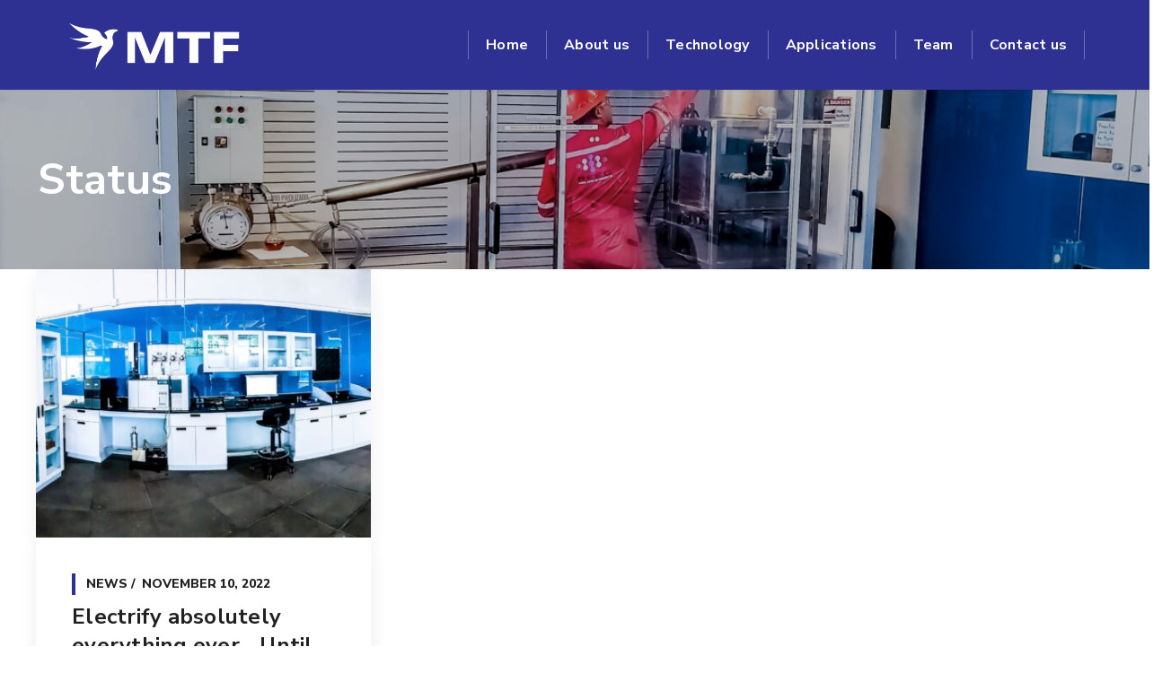

--- FILE ---
content_type: text/html; charset=UTF-8
request_url: https://mtfh1.com/type/status/
body_size: 101875
content:
<!DOCTYPE html>
<html class="no-js" lang="en-US">
<head>
	<!-- META TAGS -->
	<meta charset="UTF-8" />
	<meta name="viewport" content="width=device-width, initial-scale=1, maximum-scale=8">
	<link rel="stylesheet" href="https://cdn.jsdelivr.net/npm/@icon/dashicons@0.9.0-alpha.4/dashicons.css">
	<!-- LINK TAGS -->
	<link rel="pingback" href="https://mtfh1.com/xmlrpc.php" />
	<title>Status &#8211; MTF</title>
                        <script>
                            /* You can add more configuration options to webfontloader by previously defining the WebFontConfig with your options */
                            if ( typeof WebFontConfig === "undefined" ) {
                                WebFontConfig = new Object();
                            }
                            WebFontConfig['google'] = {families: ['Nunito+Sans:200,300,400,600,700,800,900,200italic,300italic,400italic,600italic,700italic,800italic,900italic']};

                            (function() {
                                var wf = document.createElement( 'script' );
                                wf.src = 'https://ajax.googleapis.com/ajax/libs/webfont/1.5.3/webfont.js';
                                wf.type = 'text/javascript';
                                wf.async = 'true';
                                var s = document.getElementsByTagName( 'script' )[0];
                                s.parentNode.insertBefore( wf, s );
                            })();
                        </script>
                        <meta name='robots' content='max-image-preview:large' />
<link rel='dns-prefetch' href='//maps.google.com' />
<link rel="alternate" type="application/rss+xml" title="MTF &raquo; Feed" href="https://mtfh1.com/feed/" />
<link rel="alternate" type="application/rss+xml" title="MTF &raquo; Comments Feed" href="https://mtfh1.com/comments/feed/" />
<link rel="alternate" type="application/rss+xml" title="MTF &raquo; Status Format Feed" href="https://mtfh1.com/type/status/feed/" />
<style id='wp-img-auto-sizes-contain-inline-css' type='text/css'>
img:is([sizes=auto i],[sizes^="auto," i]){contain-intrinsic-size:3000px 1500px}
/*# sourceURL=wp-img-auto-sizes-contain-inline-css */
</style>
<style id='wp-emoji-styles-inline-css' type='text/css'>

	img.wp-smiley, img.emoji {
		display: inline !important;
		border: none !important;
		box-shadow: none !important;
		height: 1em !important;
		width: 1em !important;
		margin: 0 0.07em !important;
		vertical-align: -0.1em !important;
		background: none !important;
		padding: 0 !important;
	}
/*# sourceURL=wp-emoji-styles-inline-css */
</style>
<style id='wp-block-library-inline-css' type='text/css'>
:root{--wp-block-synced-color:#7a00df;--wp-block-synced-color--rgb:122,0,223;--wp-bound-block-color:var(--wp-block-synced-color);--wp-editor-canvas-background:#ddd;--wp-admin-theme-color:#007cba;--wp-admin-theme-color--rgb:0,124,186;--wp-admin-theme-color-darker-10:#006ba1;--wp-admin-theme-color-darker-10--rgb:0,107,160.5;--wp-admin-theme-color-darker-20:#005a87;--wp-admin-theme-color-darker-20--rgb:0,90,135;--wp-admin-border-width-focus:2px}@media (min-resolution:192dpi){:root{--wp-admin-border-width-focus:1.5px}}.wp-element-button{cursor:pointer}:root .has-very-light-gray-background-color{background-color:#eee}:root .has-very-dark-gray-background-color{background-color:#313131}:root .has-very-light-gray-color{color:#eee}:root .has-very-dark-gray-color{color:#313131}:root .has-vivid-green-cyan-to-vivid-cyan-blue-gradient-background{background:linear-gradient(135deg,#00d084,#0693e3)}:root .has-purple-crush-gradient-background{background:linear-gradient(135deg,#34e2e4,#4721fb 50%,#ab1dfe)}:root .has-hazy-dawn-gradient-background{background:linear-gradient(135deg,#faaca8,#dad0ec)}:root .has-subdued-olive-gradient-background{background:linear-gradient(135deg,#fafae1,#67a671)}:root .has-atomic-cream-gradient-background{background:linear-gradient(135deg,#fdd79a,#004a59)}:root .has-nightshade-gradient-background{background:linear-gradient(135deg,#330968,#31cdcf)}:root .has-midnight-gradient-background{background:linear-gradient(135deg,#020381,#2874fc)}:root{--wp--preset--font-size--normal:16px;--wp--preset--font-size--huge:42px}.has-regular-font-size{font-size:1em}.has-larger-font-size{font-size:2.625em}.has-normal-font-size{font-size:var(--wp--preset--font-size--normal)}.has-huge-font-size{font-size:var(--wp--preset--font-size--huge)}.has-text-align-center{text-align:center}.has-text-align-left{text-align:left}.has-text-align-right{text-align:right}.has-fit-text{white-space:nowrap!important}#end-resizable-editor-section{display:none}.aligncenter{clear:both}.items-justified-left{justify-content:flex-start}.items-justified-center{justify-content:center}.items-justified-right{justify-content:flex-end}.items-justified-space-between{justify-content:space-between}.screen-reader-text{border:0;clip-path:inset(50%);height:1px;margin:-1px;overflow:hidden;padding:0;position:absolute;width:1px;word-wrap:normal!important}.screen-reader-text:focus{background-color:#ddd;clip-path:none;color:#444;display:block;font-size:1em;height:auto;left:5px;line-height:normal;padding:15px 23px 14px;text-decoration:none;top:5px;width:auto;z-index:100000}html :where(.has-border-color){border-style:solid}html :where([style*=border-top-color]){border-top-style:solid}html :where([style*=border-right-color]){border-right-style:solid}html :where([style*=border-bottom-color]){border-bottom-style:solid}html :where([style*=border-left-color]){border-left-style:solid}html :where([style*=border-width]){border-style:solid}html :where([style*=border-top-width]){border-top-style:solid}html :where([style*=border-right-width]){border-right-style:solid}html :where([style*=border-bottom-width]){border-bottom-style:solid}html :where([style*=border-left-width]){border-left-style:solid}html :where(img[class*=wp-image-]){height:auto;max-width:100%}:where(figure){margin:0 0 1em}html :where(.is-position-sticky){--wp-admin--admin-bar--position-offset:var(--wp-admin--admin-bar--height,0px)}@media screen and (max-width:600px){html :where(.is-position-sticky){--wp-admin--admin-bar--position-offset:0px}}

/*# sourceURL=wp-block-library-inline-css */
</style><style id='global-styles-inline-css' type='text/css'>
:root{--wp--preset--aspect-ratio--square: 1;--wp--preset--aspect-ratio--4-3: 4/3;--wp--preset--aspect-ratio--3-4: 3/4;--wp--preset--aspect-ratio--3-2: 3/2;--wp--preset--aspect-ratio--2-3: 2/3;--wp--preset--aspect-ratio--16-9: 16/9;--wp--preset--aspect-ratio--9-16: 9/16;--wp--preset--color--black: #000000;--wp--preset--color--cyan-bluish-gray: #abb8c3;--wp--preset--color--white: #ffffff;--wp--preset--color--pale-pink: #f78da7;--wp--preset--color--vivid-red: #cf2e2e;--wp--preset--color--luminous-vivid-orange: #ff6900;--wp--preset--color--luminous-vivid-amber: #fcb900;--wp--preset--color--light-green-cyan: #7bdcb5;--wp--preset--color--vivid-green-cyan: #00d084;--wp--preset--color--pale-cyan-blue: #8ed1fc;--wp--preset--color--vivid-cyan-blue: #0693e3;--wp--preset--color--vivid-purple: #9b51e0;--wp--preset--gradient--vivid-cyan-blue-to-vivid-purple: linear-gradient(135deg,rgb(6,147,227) 0%,rgb(155,81,224) 100%);--wp--preset--gradient--light-green-cyan-to-vivid-green-cyan: linear-gradient(135deg,rgb(122,220,180) 0%,rgb(0,208,130) 100%);--wp--preset--gradient--luminous-vivid-amber-to-luminous-vivid-orange: linear-gradient(135deg,rgb(252,185,0) 0%,rgb(255,105,0) 100%);--wp--preset--gradient--luminous-vivid-orange-to-vivid-red: linear-gradient(135deg,rgb(255,105,0) 0%,rgb(207,46,46) 100%);--wp--preset--gradient--very-light-gray-to-cyan-bluish-gray: linear-gradient(135deg,rgb(238,238,238) 0%,rgb(169,184,195) 100%);--wp--preset--gradient--cool-to-warm-spectrum: linear-gradient(135deg,rgb(74,234,220) 0%,rgb(151,120,209) 20%,rgb(207,42,186) 40%,rgb(238,44,130) 60%,rgb(251,105,98) 80%,rgb(254,248,76) 100%);--wp--preset--gradient--blush-light-purple: linear-gradient(135deg,rgb(255,206,236) 0%,rgb(152,150,240) 100%);--wp--preset--gradient--blush-bordeaux: linear-gradient(135deg,rgb(254,205,165) 0%,rgb(254,45,45) 50%,rgb(107,0,62) 100%);--wp--preset--gradient--luminous-dusk: linear-gradient(135deg,rgb(255,203,112) 0%,rgb(199,81,192) 50%,rgb(65,88,208) 100%);--wp--preset--gradient--pale-ocean: linear-gradient(135deg,rgb(255,245,203) 0%,rgb(182,227,212) 50%,rgb(51,167,181) 100%);--wp--preset--gradient--electric-grass: linear-gradient(135deg,rgb(202,248,128) 0%,rgb(113,206,126) 100%);--wp--preset--gradient--midnight: linear-gradient(135deg,rgb(2,3,129) 0%,rgb(40,116,252) 100%);--wp--preset--font-size--small: 13px;--wp--preset--font-size--medium: 20px;--wp--preset--font-size--large: 36px;--wp--preset--font-size--x-large: 42px;--wp--preset--spacing--20: 0.44rem;--wp--preset--spacing--30: 0.67rem;--wp--preset--spacing--40: 1rem;--wp--preset--spacing--50: 1.5rem;--wp--preset--spacing--60: 2.25rem;--wp--preset--spacing--70: 3.38rem;--wp--preset--spacing--80: 5.06rem;--wp--preset--shadow--natural: 6px 6px 9px rgba(0, 0, 0, 0.2);--wp--preset--shadow--deep: 12px 12px 50px rgba(0, 0, 0, 0.4);--wp--preset--shadow--sharp: 6px 6px 0px rgba(0, 0, 0, 0.2);--wp--preset--shadow--outlined: 6px 6px 0px -3px rgb(255, 255, 255), 6px 6px rgb(0, 0, 0);--wp--preset--shadow--crisp: 6px 6px 0px rgb(0, 0, 0);}:where(.is-layout-flex){gap: 0.5em;}:where(.is-layout-grid){gap: 0.5em;}body .is-layout-flex{display: flex;}.is-layout-flex{flex-wrap: wrap;align-items: center;}.is-layout-flex > :is(*, div){margin: 0;}body .is-layout-grid{display: grid;}.is-layout-grid > :is(*, div){margin: 0;}:where(.wp-block-columns.is-layout-flex){gap: 2em;}:where(.wp-block-columns.is-layout-grid){gap: 2em;}:where(.wp-block-post-template.is-layout-flex){gap: 1.25em;}:where(.wp-block-post-template.is-layout-grid){gap: 1.25em;}.has-black-color{color: var(--wp--preset--color--black) !important;}.has-cyan-bluish-gray-color{color: var(--wp--preset--color--cyan-bluish-gray) !important;}.has-white-color{color: var(--wp--preset--color--white) !important;}.has-pale-pink-color{color: var(--wp--preset--color--pale-pink) !important;}.has-vivid-red-color{color: var(--wp--preset--color--vivid-red) !important;}.has-luminous-vivid-orange-color{color: var(--wp--preset--color--luminous-vivid-orange) !important;}.has-luminous-vivid-amber-color{color: var(--wp--preset--color--luminous-vivid-amber) !important;}.has-light-green-cyan-color{color: var(--wp--preset--color--light-green-cyan) !important;}.has-vivid-green-cyan-color{color: var(--wp--preset--color--vivid-green-cyan) !important;}.has-pale-cyan-blue-color{color: var(--wp--preset--color--pale-cyan-blue) !important;}.has-vivid-cyan-blue-color{color: var(--wp--preset--color--vivid-cyan-blue) !important;}.has-vivid-purple-color{color: var(--wp--preset--color--vivid-purple) !important;}.has-black-background-color{background-color: var(--wp--preset--color--black) !important;}.has-cyan-bluish-gray-background-color{background-color: var(--wp--preset--color--cyan-bluish-gray) !important;}.has-white-background-color{background-color: var(--wp--preset--color--white) !important;}.has-pale-pink-background-color{background-color: var(--wp--preset--color--pale-pink) !important;}.has-vivid-red-background-color{background-color: var(--wp--preset--color--vivid-red) !important;}.has-luminous-vivid-orange-background-color{background-color: var(--wp--preset--color--luminous-vivid-orange) !important;}.has-luminous-vivid-amber-background-color{background-color: var(--wp--preset--color--luminous-vivid-amber) !important;}.has-light-green-cyan-background-color{background-color: var(--wp--preset--color--light-green-cyan) !important;}.has-vivid-green-cyan-background-color{background-color: var(--wp--preset--color--vivid-green-cyan) !important;}.has-pale-cyan-blue-background-color{background-color: var(--wp--preset--color--pale-cyan-blue) !important;}.has-vivid-cyan-blue-background-color{background-color: var(--wp--preset--color--vivid-cyan-blue) !important;}.has-vivid-purple-background-color{background-color: var(--wp--preset--color--vivid-purple) !important;}.has-black-border-color{border-color: var(--wp--preset--color--black) !important;}.has-cyan-bluish-gray-border-color{border-color: var(--wp--preset--color--cyan-bluish-gray) !important;}.has-white-border-color{border-color: var(--wp--preset--color--white) !important;}.has-pale-pink-border-color{border-color: var(--wp--preset--color--pale-pink) !important;}.has-vivid-red-border-color{border-color: var(--wp--preset--color--vivid-red) !important;}.has-luminous-vivid-orange-border-color{border-color: var(--wp--preset--color--luminous-vivid-orange) !important;}.has-luminous-vivid-amber-border-color{border-color: var(--wp--preset--color--luminous-vivid-amber) !important;}.has-light-green-cyan-border-color{border-color: var(--wp--preset--color--light-green-cyan) !important;}.has-vivid-green-cyan-border-color{border-color: var(--wp--preset--color--vivid-green-cyan) !important;}.has-pale-cyan-blue-border-color{border-color: var(--wp--preset--color--pale-cyan-blue) !important;}.has-vivid-cyan-blue-border-color{border-color: var(--wp--preset--color--vivid-cyan-blue) !important;}.has-vivid-purple-border-color{border-color: var(--wp--preset--color--vivid-purple) !important;}.has-vivid-cyan-blue-to-vivid-purple-gradient-background{background: var(--wp--preset--gradient--vivid-cyan-blue-to-vivid-purple) !important;}.has-light-green-cyan-to-vivid-green-cyan-gradient-background{background: var(--wp--preset--gradient--light-green-cyan-to-vivid-green-cyan) !important;}.has-luminous-vivid-amber-to-luminous-vivid-orange-gradient-background{background: var(--wp--preset--gradient--luminous-vivid-amber-to-luminous-vivid-orange) !important;}.has-luminous-vivid-orange-to-vivid-red-gradient-background{background: var(--wp--preset--gradient--luminous-vivid-orange-to-vivid-red) !important;}.has-very-light-gray-to-cyan-bluish-gray-gradient-background{background: var(--wp--preset--gradient--very-light-gray-to-cyan-bluish-gray) !important;}.has-cool-to-warm-spectrum-gradient-background{background: var(--wp--preset--gradient--cool-to-warm-spectrum) !important;}.has-blush-light-purple-gradient-background{background: var(--wp--preset--gradient--blush-light-purple) !important;}.has-blush-bordeaux-gradient-background{background: var(--wp--preset--gradient--blush-bordeaux) !important;}.has-luminous-dusk-gradient-background{background: var(--wp--preset--gradient--luminous-dusk) !important;}.has-pale-ocean-gradient-background{background: var(--wp--preset--gradient--pale-ocean) !important;}.has-electric-grass-gradient-background{background: var(--wp--preset--gradient--electric-grass) !important;}.has-midnight-gradient-background{background: var(--wp--preset--gradient--midnight) !important;}.has-small-font-size{font-size: var(--wp--preset--font-size--small) !important;}.has-medium-font-size{font-size: var(--wp--preset--font-size--medium) !important;}.has-large-font-size{font-size: var(--wp--preset--font-size--large) !important;}.has-x-large-font-size{font-size: var(--wp--preset--font-size--x-large) !important;}
/*# sourceURL=global-styles-inline-css */
</style>

<style id='classic-theme-styles-inline-css' type='text/css'>
/*! This file is auto-generated */
.wp-block-button__link{color:#fff;background-color:#32373c;border-radius:9999px;box-shadow:none;text-decoration:none;padding:calc(.667em + 2px) calc(1.333em + 2px);font-size:1.125em}.wp-block-file__button{background:#32373c;color:#fff;text-decoration:none}
/*# sourceURL=/wp-includes/css/classic-themes.min.css */
</style>
<link rel='stylesheet' id='contact-form-7-css' href='https://mtfh1.com/wp-content/plugins/contact-form-7/includes/css/styles.css?ver=5.9.6' type='text/css' media='all' />
<link rel='stylesheet' id='js_composer_front-css' href='https://mtfh1.com/wp-content/plugins/js_composer/assets/css/js_composer.min.css?ver=7.6' type='text/css' media='all' />
<link rel='stylesheet' id='samatex-style-css' href='https://mtfh1.com/wp-content/themes/samatex/style.css?ver=6.9' type='text/css' media='all' />
<link rel='stylesheet' id='dynamic-styles-css' href='https://mtfh1.com/wp-content/themes/samatex/css/dynamic-styles.css?ver=6.9' type='text/css' media='all' />
<style id='dynamic-styles-inline-css' type='text/css'>
body,input,select,pre,code,kbd,samp,dt,#cancel-comment-reply-link,.box-item-content, textarea, .widget_price_filter .price_label,.demo-icon-pack span:after {font-size:16px;font-weight:400;font-family:Nunito Sans;line-height:32px;letter-spacing:0px;color:#616161;}.header-login .login-title, .cart-contents {font-size:16px;font-weight:400;font-family:Nunito Sans;letter-spacing:0px;}h1,h2,h3,h4,h5,h6, .woocommerce-page #et-content .shop_table .product-name > a:not(.yith-wcqv-button),.woocommerce-Tabs-panel .shop_attributes th,#reply-title,.product .summary .price,.et-circle-progress .circle-content,.et-timer .timer-count,.et-pricing-table .currency,.et-pricing-table .price,.et-counter .counter,.et-progress .percent,.error404-default-subtitle,.yith-woocompare-widget ul.products-list li .title,.woocommerce-MyAccount-navigation ul li a,.woocommerce-tabs .tabs li a {font-family:Nunito Sans;text-transform:none;font-weight:700;letter-spacing:0.25px;color:#212121;}.widget_layered_nav ul li a, .widget_nav_menu ul li a, .widget_product_categories ul li a,.widget_categories ul li a,.post-single-navigation a, .widget_pages ul li a, .widget_archive ul li a, .widget_meta ul li a, .widget_recent_entries ul li a, .widget_rss ul li a, .widget_icl_lang_sel_widget li a, .recentcomments a, .widget_product_search form button:before, .page-content-wrap .widget_shopping_cart .cart_list li .remove{font-family:Nunito Sans;font-weight:700;letter-spacing:0.25px;color:#212121;}.woocommerce-page #et-content .shop_table .product-name > a:not(.yith-wcqv-button),.widget_et_recent_entries .post-title a,.widget_products .product_list_widget > li .product-title a,.widget_recently_viewed_products .product_list_widget > li .product-title a,.widget_recent_reviews .product_list_widget > li .product-title a,.widget_top_rated_products .product_list_widget > li .product-title a {color:#212121 !important;}.page-content-wrap .widget_shopping_cart .cart-product-title a,.et-circle-progress .percent {color:#212121;}h1 {font-size:48px; line-height:56px;}h2 {font-size:40px; line-height:48px;}h3 {font-size:32px; line-height:40px;}h4 {font-size:24px; line-height:32px;}h5 {font-size:20px; line-height:28px;}h6 {font-size:18px; line-height:26px;}.widgettitle{font-size:20px; line-height:28px;}.woocommerce-Tabs-panel h2,.shop_table .product-name > a:not(.yith-wcqv-button),.widget_layered_nav ul li a, .widget_nav_menu ul li a, .widget_product_categories ul li a,.yith-woocompare-widget ul.products-list li .title{font-size:18px; line-height:26px;}#reply-title,.woocommerce h2{font-size:24px; line-height:32px;}.et-timer .timer-count{font-size:48px; line-height:56px;}.et-circle-progress .percent{font-size:48px; line-height:48px;}#loop-posts .post-title:hover,#loop-posts .post-title a:hover,.et-shortcode-posts .post-title:hover,.et-shortcode-posts .post-title a:hover,.loop-product .post-title:hover,.loop-product .post-title a:hover,.post-social-share > .social-links > a:hover,.related-posts .post .post-title a:hover,.project-layout .project .post-body .post-title a:hover,.project-layout .project .project-category a:hover,.product .summary .price ins,.page-content-wrap .widget_shopping_cart .cart-product-title a:hover,.page-content-wrap .widget_shopping_cart .cart-product-title:hover a,.widget_products .product_list_widget > li > a:hover .product-title,.widget_recently_viewed_products .product_list_widget > li > a:hover .product-title,.widget_recent_reviews .product_list_widget > li > a:hover .product-title,.widget_top_rated_products .product_list_widget > li > a:hover .product-title,.search-posts .post-title a:hover,.search-posts .post-title:hover a,.et-testimonial-item .rating span,.plyr--full-ui input[type=range],.comment-meta .comment-date-time a:hover,.comment-author a:hover,.comment-content .edit-link a a,#cancel-comment-reply-link:hover,.woocommerce-review-link,.yith-woocompare-widget ul.products-list li .title:hover,.yith-woocompare-widget ul.products-list li .remove:hover,.product .price,.star-rating,.comment-form-rating a,.comment-form-rating a:after,.border-true.et-client-container .et-client .plus,.widget_nav_menu ul li.current-menu-item a {color:#2e3092;}.post-single-navigation a:hover,.post-meta a:hover,.project-meta ul a:not(.social-share):hover,.widget_et_recent_entries .post-title:hover a,.widget_categories ul li a:hover,.widget_pages ul li a:hover,.widget_archive ul li a:hover,.widget_meta ul li a:hover,.widget_layered_nav ul li a:hover,.widget_nav_menu ul li a:hover,.widget_product_categories ul li a:hover,.widget_recent_entries ul li a:hover, .widget_rss ul li a:hover,.widget_icl_lang_sel_widget li a:hover,.widget_products .product_list_widget > li .product-title:hover a,.widget_recently_viewed_products .product_list_widget > li .product-title:hover a,.widget_recent_reviews .product_list_widget > li .product-title:hover a,.widget_top_rated_products .product_list_widget > li .product-title:hover a,.recentcomments a:hover,#yith-quick-view-close:hover,.page-content-wrap .widget_shopping_cart .cart_list li .remove:hover,.woocommerce-page #et-content .shop_table .product-name > a:not(.yith-wcqv-button):hover,.product-layout-single .summary .yith-wcwl-add-to-wishlist a:hover,.et-shortcode-projects-full .overlay-read-more:hover {color:#2e3092 !important;}.post-read-more:after,.comment-reply-link:after,.enovathemes-navigation li a:hover,.enovathemes-navigation li .current,.woocommerce-pagination li a:hover,.woocommerce-pagination li .current,.post-sticky,.post-media .flex-direction-nav li a:hover,.post-media .flex-control-nav li a:hover,.post-media .flex-control-nav li a.flex-active,.slick-dots li button:hover,.slick-dots li.slick-active button,.owl-carousel .owl-nav > *:hover,.enovathemes-filter .filter:before,.overlay-flip-hor .overlay-hover .post-image-overlay, .overlay-flip-ver .overlay-hover .post-image-overlay,.image-move-up .post-image-overlay,.image-move-down .post-image-overlay,.image-move-left .post-image-overlay,.image-move-right .post-image-overlay,.overlay-image-move-up .post-image-overlay,.overlay-image-move-down .post-image-overlay,.overlay-image-move-left .post-image-overlay,.overlay-image-move-right .post-image-overlay,.product .onsale,.product-quick-view:hover,.product .button,.yith-woocompare-widget a.compare,.yith-woocompare-widget a.clear-all,.added_to_cart,.woocommerce-store-notice.demo_store,.shop_table .product-remove a:hover,.et-accordion .toggle-title.active:before,.tabset .tab.active:before,.et-mailchimp input[type="text"] + .after,.owl-carousel .owl-dots > .owl-dot.active,.et-pricing-table .label,.mob-menu-toggle-alt,.full #loop-posts .format-link .post-body-inner,.single-post-page > .format-link .format-container,.plyr--audio .plyr__control.plyr__tab-focus,.plyr--audio .plyr__control:hover,.plyr--audio .plyr__control[aria-expanded=true],.plyr--video .plyr__control.plyr__tab-focus,.plyr--video .plyr__control:hover,.plyr--video .plyr__control[aria-expanded=true],.plyr__control--overlaid:focus,.plyr__control--overlaid:hover,.plyr__menu__container .plyr__control[role=menuitemradio][aria-checked=true]::before,.woocommerce-tabs .tabs li.active a,.woocommerce-tabs .tabs li a:hover,.et-image .curtain,.et-breadcrumbs a:after,.post-meta:before,.project-category:before,.related-posts-title:before,.comment-reply-title:before,.comments-title:before,.upsells > h4:before,.crosssells > h4:before,.related > h4:before,.nivo-lightbox-prev:hover,.nivo-lightbox-next:hover,.nivo-lightbox-close:hover,.enovathemes-filter .filter:after,.project-single-navigation > *:hover,.project-layout.project-with-caption .post-body,.project-description-title:before,.project-meta-title:before,.product .button:after,.added_to_cart:after,.et-pricing-table .plan:after,.et-testimonial .author-info-wrapper .author:after,.et-person .name:after,.et-video .modal-video-poster:before,.widget_title:before,.widgettitle:before,.et-shortcode-projects-full .post .post-body,.et-image-box.caption .post-body {background-color:#2e3092;}.mejs-controls .mejs-time-rail .mejs-time-current,.slick-slider .slick-prev:hover,.slick-slider .slick-next:hover,#project-gallery .owl-nav > .owl-prev:hover,#project-gallery .owl-nav > .owl-next:hover,.widget_tag_cloud .tagcloud a:after,.widget_product_tag_cloud .tagcloud a:after,.project-tags a:after,.widget_price_filter .ui-slider-horizontal .ui-slider-range,#cboxClose:hover {background-color:#2e3092 !important;}.plyr--video .plyr__controls {background:rgba(46,48,146,0.5) !important;}ul.chat li:nth-child(2n+2) > p {background-color:rgba(46,48,146,0.1);color:#2e3092 !important;}.plyr__control--overlaid {background-color:#2e3092;}.plyr__control.plyr__tab-focus {box-shadow:0 8px 24px 0 rgba(46,48,146,0.5);}#yith-wcwl-popup-message {color:#2e3092 !important;box-shadow:inset 0 0 0 1px #2e3092;}.ajax-add-to-cart-loading .circle-loader,.yith-wcwl-add-to-wishlist a:after {border-left-color:#2e3092;}.ajax-add-to-cart-loading .load-complete {border-color:#2e3092 !important;}.ajax-add-to-cart-loading .checkmark:after {border-right:3px solid #2e3092;border-top:3px solid #2e3092;}.widget_price_filter .ui-slider .ui-slider-handle {border:5px solid #2e3092;}blockquote {border-left:8px solid #2e3092 !important;}.et-pricing-table.highlight-true .pricing-table-inner {border-color:#2e3092 !important;}.counter-moving-child:before {border-color:#2e3092;}.highlight-true .testimonial-content {box-shadow:inset 0 0 0 1px #2e3092;border-color:#2e3092;}.highlight-true .testimonial-content:after {border-color:#2e3092 transparent transparent transparent;}.woocommerce-product-gallery .flex-control-nav li img.flex-active {box-shadow:0 0 0 2px #2e3092;}.post-image-overlay {background-color:rgba(46,48,146,0.9);}.overlay-fall .overlay-hover .post-image-overlay,.project-with-overlay .overlay-hover .post-image-overlay {background-color:#2e3092;}#header-menu-default > .menu-item.depth-0 > .mi-link .txt:after {border-bottom-color:#2e3092;}a:hover,.comment-content .edit-link a a:hover,.woocommerce-review-link:hover,.product_meta a:hover {color:#212121;}.widget_tag_cloud .tagcloud a:hover:after,.widget_product_tag_cloud .tagcloud a:hover:after,.project-tags a:hover:after {background-color:#212121 !important;}#to-top {width:48px;height:48px;line-height:48px !important;font-size:16px;border-radius:0px;color:#000000;background-color:#ffffff;}#to-top:hover {color:#000000;background-color:#2e3092;}#to-top .et-ink {background-color:#000000;}html,#gen-wrap {background-color:#ffffff;}.site-loading {background-color:#ffffff;}.site-loading .site-loading-bar:after {background-color:#2e3092;}textarea, select, input[type="date"], input[type="datetime"], input[type="datetime-local"], input[type="email"], input[type="month"], input[type="number"], input[type="password"], input[type="search"], input[type="tel"], input[type="text"], input[type="time"], input[type="url"], input[type="week"], input[type="file"] {color:#616161;background-color:#ffffff;border-color:#e0e0e0;}.tech-page-search-form .search-icon,.widget_search form input[type="submit"]#searchsubmit + .search-icon, .widget_product_search form input[type="submit"] + .search-icon {color:#616161 !important;}.select2-container--default .select2-selection--single {color:#616161 !important;background-color:#ffffff !important;border-color:#e0e0e0 !important;}.select2-container--default .select2-selection--single .select2-selection__rendered{color:#616161 !important;}.select2-dropdown,.select2-container--default .select2-search--dropdown .select2-search__field {background-color:#ffffff !important;}textarea:focus, select:focus, input[type="date"]:focus, input[type="datetime"]:focus, input[type="datetime-local"]:focus, input[type="email"]:focus, input[type="month"]:focus, input[type="number"]:focus, input[type="password"]:focus, input[type="search"]:focus, input[type="tel"]:focus, input[type="text"]:focus, input[type="time"]:focus, input[type="url"]:focus, input[type="week"]:focus, input[type="file"]:focus {color:#212121;border-color:#212121;background-color:#ffffff;}.tech-page-search-form [type="submit"]#searchsubmit:hover + .search-icon,.widget_search form input[type="submit"]#searchsubmit:hover + .search-icon, .widget_product_search form input[type="submit"]:hover + .search-icon {color:#212121 !important;}.select2-container--default .select2-selection--single:focus {color:#212121 !important;border-color:#212121 !important;background-color:#ffffff !important;}.select2-container--default .select2-selection--single .select2-selection__rendered:focus{color:#212121 !important;}.select2-dropdown:focus,.select2-container--default .select2-search--dropdown .select2-search__field:focus {background-color:#ffffff !important;}input[type="button"], input[type="reset"], input[type="submit"], button:not(.plyr__control), a.checkout-button, .return-to-shop a, .wishlist_table .product-add-to-cart a, .wishlist_table .yith-wcqv-button, a.woocommerce-button, #page-links > a, .edit-link a, .project-link, .page-content-wrap .woocommerce-mini-cart__buttons > a, .woocommerce .wishlist_table td.product-add-to-cart a, .woocommerce-message .button, a.error404-button, .yith-woocompare-widget a.clear-all, .yith-woocompare-widget a.compare {color:#000000;font-family:Nunito Sans; font-weight:700; letter-spacing:0.25px; background-color:#2e3092;}.et-button,.post-read-more,.comment-reply-link,.et-ajax-loader,.enovathemes-filter .filter,.enovathemes-filter .filter:before,.woocommerce-mini-cart__buttons > a,.product .button,.yith-woocompare-widget a.compare,.yith-woocompare-widget a.clear-all,.added_to_cart,.widget_tag_cloud .tagcloud a,.post-tags a,.widget_product_tag_cloud .tagcloud a,.project-tags a,.post-tags-single a {font-family:Nunito Sans; font-weight:700; letter-spacing:0.25px;}input[type="button"]:hover,input[type="reset"]:hover,input[type="submit"]:hover,button:hover,.yith-woocompare-widget a.compare:hover,.yith-woocompare-widget a.clear-all:hover,a.checkout-button:hover,.return-to-shop a:hover,.wishlist_table .product-add-to-cart a:hover,.wishlist_table .yith-wcqv-button:hover,a.woocommerce-button:hover,.woocommerce-mini-cart__buttons > a:hover,#page-links > a:hover,.edit-link a:hover,.et-ajax-loader:hover,.project-link:hover,.page-content-wrap .woocommerce-mini-cart__buttons > a:hover,.woocommerce .wishlist_table td.product-add-to-cart a:hover,.error404-button:hover,.yith-woocompare-widget a.clear-all:hover,.yith-woocompare-widget a.compare:hover {color:#ffffff !important;background-color:#212121;}.et-ajax-loader.loading:hover:after {border:2px solid #ffffff;}.widget_price_filter .ui-slider .ui-slider-handle {background-color:#2e3092;}#loop-posts .post-title,.et-shortcode-posts .post-title {min-height:0px;}.post .post-meta,.enovathemes-navigation li a,.enovathemes-navigation li .current,.woocommerce-pagination li a,.woocommerce-pagination li .current.project .project-category,.related-posts-title,.comment-reply-title,.comments-title,.upsells > h4,.crosssells > h4,.related > h4,.project-description-title,.project-meta-title,#reply-title {font-weight:800;}.post .post-excerpt {font-weight:600;}.project .project-category {font-weight:800 !important;}.project .post-title {font-weight:800 !important;}.project-layout.project-with-overlay .overlay-read-more,.project-layout.project-with-overlay .project-category {color:#000000;}.project-layout.project-with-overlay .overlay-read-more:hover {background-color:#000000;color:#ffffff !important;}.header .vc-row-199687 {height:88px;}.header .vc-row-199687 .hbe {line-height:88px;}#header-logo-720659 .logo {max-height:150px;}#header-logo-720659 .sticky-logo {max-height:150px;}#header-logo-720659 {margin:0px 0px 0px 0px;}#mobile-toggle-558927 {color:#bdbdbd;background-color:transparent;box-shadow:none;}#mobile-toggle-558927:hover {color:#212121;background-color:transparent;box-shadow:none;}#mobile-container-toggle-558927 {margin:0px 0px 0px 0px;}#mobile-container-17351 {color:#616161;background-color:#ffffff;padding:48px 24px 48px 24px;}#mobile-close-509532 {color:#bdbdbd;background-color:transparent;box-shadow:none;}#mobile-close-509532:hover {color:#212121;box-shadow:none;}#mobile-container-close-509532 {margin:-18px 0px 0px 0px;}.et-gap-516354 {height:1px;}.et-gap-381916 {height:32px;}#mobile-menu-871456 > .menu-item > a {color:#212121;font-size:16px;line-height:24px;font-weight:600;letter-spacing:0.25px;text-transform:none;}#mobile-menu-871456 > .menu-item > a:hover {background-color:#2e3092;color:#000000;}#mobile-menu-871456 .menu-item > a:after, #mobile-menu-871456 > .menu-item:last-child:after {background-color:#eeeeee;}#mobile-menu-871456 > .menu-item .sub-menu .menu-item > a {color:#616161;font-size:16px;line-height:24px;font-weight:600;letter-spacing:0.25px;text-transform:none;}#mobile-menu-871456 > .menu-item .sub-menu .menu-item > a:hover {color:#000000;background-color:#2e3092;}#mobile-menu-container-871456 {margin:32px 0px 32px 0px;}#search-icon-37904 {color:#bdbdbd;background-color:transparent;box-shadow:none;}input:hover + #search-icon-37904 {color:#212121;background-color:transparent;box-shadow:none;}#search-form-37904 {width:272px;}#search-form-37904 input#s {width:272px;color:#616161;background-color:#ffffff;border-color:#e0e0e0;}#header-search-form-37904 {margin:0px 0px 0px 0px;}.vc_custom_1668172407749{background-color:#ffffff !important;}.header .vc-row-723599 {height:120px;}.header .vc-row-723599 .hbe {line-height:120px;}.header.sticky-true.active .vc-row-723599 {height:88px;}.header.sticky-true.active .vc-row-723599 .hbe {line-height:88px;height:88px;}.header.sticky-true.active .vc-row-723599 {background:#212121 !important;background-color:#212121 !important;}#header-logo-745228 .logo {max-height:150px;}#header-logo-745228 .sticky-logo {max-height:150px;}#header-logo-745228 {margin:0px 72px 0px 0px;}#header-menu-237716 > .menu-item.depth-0 {margin-left:40px;}#header-menu-237716 > .menu-item.depth-0:before, #header-menu-237716 > .menu-item.depth-0:after {background:rgba(255,255,255,0.3);}#header-menu-237716 > .menu-item.depth-0:before {left:-20px;}#header-menu-237716 > .menu-item.depth-0:after {right:-20px;}#header-menu-237716 > .menu-item.depth-0 {margin-left:20px !important;margin-right:20px !important;}#header-menu-237716 > .menu-item.depth-0:before, #header-menu-237716 > .menu-item.depth-0:after {height:32px;}#header-menu-237716 > .menu-item.depth-0 > .mi-link {color:#ffffff;font-size:16px;font-weight:700;letter-spacing:0.25px;text-transform:none;}#header-menu-237716 > .menu-item.depth-0:hover > .mi-link, #header-menu-237716 > .menu-item.depth-0.current-menu-item > .mi-link, #header-menu-237716 > .menu-item.depth-0.current-menu-parent > .mi-link, #header-menu-237716 > .menu-item.depth-0.current-menu-ancestor > .mi-link, #header-menu-237716 > .menu-item.depth-0.one-page-active > .mi-link {color:#ffffff;}#header-menu-237716 > .menu-item.depth-0 > .mi-link .txt:after {border-bottom-color:#2e3092;}#header-menu-237716 .sub-menu {background-color:#ffffff;}#header-menu-237716 > .menu-item:not(.mm-true) .sub-menu .menu-item .mi-link:before {background-color:#212121;}#header-menu-237716 > .menu-item:not(.mm-true) .sub-menu .menu-item .mi-link {color:#212121;font-size:16px;font-weight:600;letter-spacing:0.25px;text-transform:none;}#header-menu-237716 > .menu-item:not(.mm-true) .sub-menu .menu-item:hover > .mi-link {color:#000000;}#header-menu-237716 > .menu-item:not(.mm-true) .sub-menu .menu-item .mi-link .txt:after {background-color:#2e3092;box-shadow:none;}#header-menu-container-237716 {margin:0px 0px 0px 0px;}.vc_custom_1670411026841{padding-right:72px !important;padding-left:72px !important;}.vc-row-333055 .bottom-gradient {background:linear-gradient(to top, #ffffff 0%,rgba(255,255,255,0) 100%);}#title-section-title-269909 {background-color:transparent;padding:0;color:#212121;font-weight:700;text-transform:none;}#et-breadcrumbs-152729 {background-color:transparent;padding:0;color:#616161;font-weight:600;text-transform:none;}#et-breadcrumbs-152729 > *:before {color:#2e3092;}.vc_custom_1544616568792{padding-top:72px !important;padding-bottom:72px !important;background-color:#ffffff !important;}.et-gap-257107 {height:16px;}.et-gap-281825 {height:24px;}.et-gap-506057 {height:56px;}#et-heading-537383 .text-wrapper {background-color:transparent;padding:0;}#et-heading-537383 {color:#9a9a9a;font-weight:600;text-transform:none;}#et-heading-537383 a {color:#9a9a9a;}#et-heading-537383 {margin:0px 0px 0px 0px;}#et-heading-537383 .text-wrapper {padding:0px 0px 0px 0px;}#et-menu-510672 > .menu-item.depth-0 {margin-left:40px;}#et-menu-510672 > .menu-item.depth-0 > .mi-link {color:#212121;font-size:14px;font-weight:400;letter-spacing:1px;text-transform:none;}#et-menu-510672 > .menu-item.depth-0:hover > .mi-link, #et-menu-510672 > .menu-item.depth-0.current-menu-item > .mi-link, #et-menu-510672 > .menu-item.depth-0.current-menu-parent > .mi-link, #et-menu-510672 > .menu-item.depth-0.current-menu-ancestor > .mi-link, #et-menu-510672 > .menu-item.depth-0.one-page-active > .mi-link {color:#2e3092;}#et-menu-510672 .sub-menu {background-color:#212121;}#et-menu-510672 > .menu-item:not(.mm-true) .sub-menu .menu-item .mi-link:before {background-color:#bdbdbd;}#et-menu-510672 > .menu-item:not(.mm-true) .sub-menu .menu-item .mi-link {color:#bdbdbd;font-weight:400;text-transform:none;}#et-menu-510672 > .menu-item:not(.mm-true) .sub-menu .menu-item:hover > .mi-link {color:#ffffff;}#et-menu-container-510672 {margin:0px 0px 0px 0px;}.vc_custom_1670408783331{padding-top:96px !important;padding-bottom:32px !important;background-color:#2e3092 !important;}.vc_custom_1670408827379{padding-top:22px !important;padding-bottom:16px !important;background-color:#232478 !important;}.vc_custom_1668169577486{padding-right:200px !important;padding-left:72px !important;background-image:url(https://mtfh1.com/wp-content/uploads/2018/12/map_transparent_white.png?id=13410) !important;background-position:center !important;background-repeat:no-repeat !important;background-size:contain !important;}.vc_custom_1547635769319{padding-right:72px !important;}.vc_custom_1668169467513{margin-bottom:0px !important;padding-top:0px !important;padding-left:72px !important;}#et-footer-3408 .widget_title,#et-footer-3408 .widgettitle {color:#ffffff;}#et-footer-3408 .widget,#et-footer-3408 .widget_categories ul li a,#et-footer-3408 .widget_pages ul li a,#et-footer-3408 .widget_archive ul li a,#et-footer-3408 .widget_meta ul li a,#et-footer-3408 .widget_recent_entries ul li a, #et-footer-3408 .widget_rss ul li a,#et-footer-3408 .widget_icl_lang_sel_widget li a,#et-footer-3408 .recentcomments a,#et-footer-3408 .widget_shopping_cart .cart_list li .remove,#et-footer-3408 .widget_calendar a,#et-footer-3408 .widget_tag_cloud .tagcloud a,#et-footer-3408 .widget_product_tag_cloud .tagcloud a,#et-footer-3408 .widget_price_filter .price_label {color:#bdbdbd !important;}#et-footer-3408 .widget_layered_nav ul li a, #et-footer-3408 .widget_nav_menu ul li a, #et-footer-3408 .widget_product_categories ul li a,#et-footer-3408 .widget_et_recent_entries .post-title a,#et-footer-3408 .widget_products .product_list_widget > li .product-title a,#et-footer-3408 .widget_recently_viewed_products .product_list_widget > li .product-title a,#et-footer-3408 .widget_recent_reviews .product_list_widget > li .product-title a,#et-footer-3408 .widget_top_rated_products .product_list_widget > li .product-title a,#et-footer-3408 .widget_shopping_cart .cart-product-title a {color:rgb(139,139,139) !important;}#et-footer-3408 .widget a:not(.button):not(.et-button),#et-footer- .widget_nav_menu ul li.current-menu-item a {color:#bdbdbd;}#et-footer-3408 .widget a:not(.button):not(.et-button):hover,#et-footer-3408 .widget_shopping_cart .cart-product-title a:hover,#et-footer-3408 .widget_shopping_cart .cart-product-title:hover a,#et-footer-3408 .widget_products .product_list_widget > li > a:hover .product-title,#et-footer-3408 .widget_recently_viewed_products .product_list_widget > li > a:hover .product-title,#et-footer-3408 .widget_recent_reviews .product_list_widget > li > a:hover .product-title,#et-footer-3408 .widget_top_rated_products .product_list_widget > li > a:hover .product-title,#et-footer-3408 .widget_et_recent_entries .post-title:hover a,#et-footer-3408 .widget_categories ul li a:hover,#et-footer-3408 .widget_pages ul li a:hover,#et-footer-3408 .widget_archive ul li a:hover,#et-footer-3408 .widget_meta ul li a:hover,#et-footer-3408 .widget_layered_nav ul li a:hover,#et-footer-3408 .widget_nav_menu ul li a:hover,#et-footer-3408 .widget_product_categories ul li a:hover,#et-footer-3408 .widget_recent_entries ul li a:hover, #et-footer-3408 .widget_rss ul li a:hover,#et-footer-3408 .widget_icl_lang_sel_widget li a:hover,#et-footer-3408 .widget_products .product_list_widget > li .product-title:hover a,#et-footer-3408 .widget_recently_viewed_products .product_list_widget > li .product-title:hover a,#et-footer-3408 .widget_recent_reviews .product_list_widget > li .product-title:hover a,#et-footer-3408 .widget_top_rated_products .product_list_widget > li .product-title:hover a,#et-footer-3408 .widget_shopping_cart .cart_list li .remove:hover {color:#ffffff !important;}#et-footer-3408 .widget_tag_cloud .tagcloud a:after,#et-footer-3408 .widget_product_tag_cloud .tagcloud a:after {background-color:#bdbdbd !important;}#et-footer-3408 .widget_tag_cloud .tagcloud a:hover:after,#et-footer-3408 .widget_product_tag_cloud .tagcloud a:hover:after,#et-footer-3408 .project-tags a:hover:after{background-color:#ffffff !important;}#et-footer-3408 .widget_schedule ul li,#et-footer-3408 .widget_nav_menu ul li a + ul li:before,#et-footer-3408 .widget_product_categories ul li a + ul li:before,#et-footer-3408 .widget_shopping_cart .product_list_widget > li:not(:last-child):before,#et-footer-3408 .woocommerce-mini-cart__total:before,#et-footer-3408 .widget_price_filter .ui-slider-horizontal {background-color:rgba(189,189,189,0.1);}#et-footer-3408 .widget_calendar th,#et-footer-3408 .widget_calendar th:first-child,#et-footer-3408 .widget_calendar th:last-child,#et-footer-3408 .widget_calendar td,#et-footer-3408 .widget_calendar caption,#et-footer-3408 .widget_icl_lang_sel_widget li a {border-color:rgba(189,189,189,0.2);}#et-footer-3408 .widget_schedule ul li:nth-child(2n+1) {color:rgb(219,219,219);}#et-footer-3408 .widget_et_recent_entries .post-date,#et-footer-3408 .star-rating:before {color:rgb(159,159,159);}#et-footer-3408 .widget .image-preloader {background-color:rgb(39,39,39);}#et-footer-3408 .widget_nav_menu > div > ul > li > a, #et-footer-3408 .widget_product_categories > ul > li > a,#et-footer-3408 .widget_categories ul li, #et-footer-3408 .widget_pages ul li, #et-footer-3408 .widget_archive ul li, #et-footer-3408 .widget_meta ul li, #et-footer-3408 .widget_schedule ul li, #et-footer-3408 .widget_layered_nav ul li, #et-footer-3408 .yith-woocompare-widget ul.products-list li,#et-footer-3408 .widget_et_recent_entries .post,#et-footer-3408 .widget_products .product_list_widget > li, #et-footer-3408 .widget_recently_viewed_products .product_list_widget > li, #et-footer-3408 .widget_recent_reviews .product_list_widget > li, #et-footer-3408 .widget_top_rated_products .product_list_widget > li {background-color:rgba(189,189,189,0.05);border-color:rgba(189,189,189,0.07);}#et-footer-3408 .widget_tag_cloud .tagcloud a, #et-footer-3408 .post-tags a, #et-footer-3408 .widget_product_tag_cloud .tagcloud a, #et-footer-3408 .project-tags a,#et-footer-3408 .post-tags-single a {box-shadow:inset 0 0 0 1px #bdbdbd;color:#bdbdbd;}#et-footer-3408 .widget_tag_cloud .tagcloud a:not(.button):not(.et-button):hover, #et-footer-3408 .post-tags a:not(.button):not(.et-button):hover, #et-footer-3408 .widget_product_tag_cloud .tagcloud a:not(.button):not(.et-button):hover, #et-footer-3408 .project-tags a:not(.button):not(.et-button):hover, #et-footer-3408 .post-tags-single a:not(.button):not(.et-button):hover {box-shadow:inset 0 0 0 1px #bdbdbd;color:#bdbdbd !important;}@media only screen and (min-width:320px){a.filter[href="https://enovathemes.com/samatex_export/project-category/full/"] {display:none;}.image-margin-0 .et-image {transform:translateY(-1px) !important;}}@media only screen and (max-width:479px){.list #loop-posts .post .post-title,.list .et-shortcode-posts .post .post-title,.post-title-section .post-title {font-size:24px; line-height:32px;}#loop-project .project .post-title {font-size:20px; line-height:28px;}.content-box-padding .et-icon-box {padding-left:32px !important;padding-right:32px !important;}.content-box-padding-2 .et-icon-box {padding-left:0px !important;padding-right:0px !important;}.icon-boxes-mobile-padding .et-icon-box {padding-left:24px !important;padding-right:24px !important;}.features-boxes-mobile-corrections .et-icon-box {padding:24px !important;}.features-boxes-mobile-corrections .et-icon-box-title {font-size:24px !important;line-height:32px !important;}}@media only screen and (min-width:480px) and (max-width:767px){.list #loop-posts .post .post-title,.list .et-shortcode-posts .post .post-title,.full #loop-posts .post .post-title {font-size:32px; line-height:40px;}}@media only screen and (max-width:639px){#et-button-632222.button-mobile-font-size-smaller {font-size:48px !important;line-height:48px !important;}#et-button-632222.button-mobile-font-size-smaller .icon {margin-left:12px !important;font-size:40px !important;}}@media only screen and (max-width:767px){.animate-box-mobile-padding-smaller .content {padding:24px !important;}}@media only screen and (min-width:768px) and (max-width:1023px){.medium.grid #loop-posts .post .post-title,.medium.grid .et-shortcode-posts .post .post-title {font-size:20px; line-height:28px;}.medium #loop-project .project .post-title {font-size:20px; line-height:28px;}.custom-font-tablet.et-typeit {font-size:140px !important;line-height:140px !important;}.custom-tablet-font-size {font-size:128px !important;line-height:128px !important;}.project-filter-tablet-align .enovathemes-filter {margin-left:0 !important;}.tablet-portrait-font-size {font-size:128px !important;line-height:128px !important;}}@media only screen and (min-width:768px) {.list #loop-posts .post .post-title,.list .et-shortcode-posts .post .post-title,.full #loop-posts .post .post-title {font-size:40px; line-height:48px;}}@media only screen and (max-width:1023px){.footer-menu-mobile-align-left {float:left !important;}}@media only screen and (min-width:1024px) {.small #loop-project .project .post-title {font-size:20px; line-height:28px;}.post-title-section .post-title,.full #loop-posts .post .post-title {font-size:48px; line-height:56px;}}@media only screen and (min-width:1024px) and (max-width:1279px){.medium.grid .blog-content #loop-posts .post .post-title {font-size:20px; line-height:28px;}#yith-quick-view-modal .yith-wcqv-wrapper {width:960px !important;height:480px !important;margin-left:-480px !important;margin-top:-240px !important;}#yith-quick-view-content .summary {height:480px !important;}.custom-font-tablet.et-typeit {font-size:200px !important;line-height:200px !important;}.projects-filter-align .enovathemes-filter {text-align:left !important;margin-left:174px !important;}.project-filter-tablet-align .enovathemes-filter {margin-left:0 !important;}.tablet-font-size-correction {font-size:235px !important;line-height:235px !important;}}@media only screen and (max-width:1279px){.border-mobile-off .vc_column-inner {border:none !important;}}@media only screen and (min-width:1280px){#yith-quick-view-modal .yith-wcqv-wrapper {width:960px !important;height:480px !important;margin-left:-480px !important;margin-top:-240px !important;}#yith-quick-view-content .summary {height:480px !important;}#yith-quick-view-modal .yith-wcqv-wrapper {width:960px !important;height:480px !important;margin-left:-480px !important;margin-top:-240px !important;}.projects-filter-margin-top .enovathemes-filter {margin-bottom:0 !important;-ms-transform:translateY(-50px);transform:translateY(-50px);}}@media only screen and (min-width:1600px){.megamenu-inner-row-responsive-padding .et-icon-box-content {padding-right:40px;}}
/*# sourceURL=dynamic-styles-inline-css */
</style>
<script>if (document.location.protocol != "https:") {document.location = document.URL.replace(/^http:/i, "https:");}</script><script type="text/javascript" src="https://mtfh1.com/wp-includes/js/jquery/jquery.min.js?ver=3.7.1" id="jquery-core-js"></script>
<script type="text/javascript" src="https://mtfh1.com/wp-includes/js/jquery/jquery-migrate.min.js?ver=3.4.1" id="jquery-migrate-js"></script>
<script type="text/javascript" src="https://mtfh1.com/wp-content/themes/samatex/js/modernizr.js?ver=6.9" id="modernizr-js"></script>
<script type="text/javascript" src="//maps.google.com/maps/api/js?key=AIzaSyBX9sZrFMq4A3RZNwISSBsiEjIjZe-Hdjo&amp;ver=6.9" id="samatex-gmap-js"></script>
<script></script><link rel="https://api.w.org/" href="https://mtfh1.com/wp-json/" /><link rel="EditURI" type="application/rsd+xml" title="RSD" href="https://mtfh1.com/xmlrpc.php?rsd" />
<meta name="generator" content="WordPress 6.9" />
                            <meta property="og:site_name" content="MTF" />
            <meta name="twitter:title" content="MTF">
                            <meta property="og:url" content="https://mtfh1.com/electrify-absolutely-everything-ever-until-you-cant/" />
            <meta property="og:type" content="article" />
                            <meta property="og:title" content="Electrify absolutely everything ever… Until you can’t" />
                            <meta property="og:description" content="Credibly reintermediate backend ideas for cross-platform models. Continually reintermediate integrated processes through technically sound intellectual capital. Holistically foster superior methodologies without market-driven best practices." />
            <meta name="twitter:description" content="Credibly reintermediate backend ideas for cross-platform models. Continually reintermediate integrated processes through technically sound intellectual capital. Holistically foster superior methodologies without market-driven best practices.">
                            <meta property="og:image" content="https://mtfh1.com/wp-content/uploads/2019/02/Image-11-4-22-at-11.09-AM-4.jpg" />
            <meta property="og:image:width" content="2520" />
            <meta property="og:image:height" content="1113" />
            <meta name="twitter:image" content="https://mtfh1.com/wp-content/uploads/2019/02/Image-11-4-22-at-11.09-AM-4.jpg">
            <meta name="twitter:card" content="summary_large_image">
                
    <meta name="generator" content="Powered by WPBakery Page Builder - drag and drop page builder for WordPress."/>
<meta name="generator" content="Powered by Slider Revolution 6.6.14 - responsive, Mobile-Friendly Slider Plugin for WordPress with comfortable drag and drop interface." />
<link rel="icon" href="https://mtfh1.com/wp-content/uploads/2019/02/cropped-mtf_logo_icon-white-32x32.png" sizes="32x32" />
<link rel="icon" href="https://mtfh1.com/wp-content/uploads/2019/02/cropped-mtf_logo_icon-white-192x192.png" sizes="192x192" />
<link rel="apple-touch-icon" href="https://mtfh1.com/wp-content/uploads/2019/02/cropped-mtf_logo_icon-white-180x180.png" />
<meta name="msapplication-TileImage" content="https://mtfh1.com/wp-content/uploads/2019/02/cropped-mtf_logo_icon-white-270x270.png" />
<script>function setREVStartSize(e){
			//window.requestAnimationFrame(function() {
				window.RSIW = window.RSIW===undefined ? window.innerWidth : window.RSIW;
				window.RSIH = window.RSIH===undefined ? window.innerHeight : window.RSIH;
				try {
					var pw = document.getElementById(e.c).parentNode.offsetWidth,
						newh;
					pw = pw===0 || isNaN(pw) || (e.l=="fullwidth" || e.layout=="fullwidth") ? window.RSIW : pw;
					e.tabw = e.tabw===undefined ? 0 : parseInt(e.tabw);
					e.thumbw = e.thumbw===undefined ? 0 : parseInt(e.thumbw);
					e.tabh = e.tabh===undefined ? 0 : parseInt(e.tabh);
					e.thumbh = e.thumbh===undefined ? 0 : parseInt(e.thumbh);
					e.tabhide = e.tabhide===undefined ? 0 : parseInt(e.tabhide);
					e.thumbhide = e.thumbhide===undefined ? 0 : parseInt(e.thumbhide);
					e.mh = e.mh===undefined || e.mh=="" || e.mh==="auto" ? 0 : parseInt(e.mh,0);
					if(e.layout==="fullscreen" || e.l==="fullscreen")
						newh = Math.max(e.mh,window.RSIH);
					else{
						e.gw = Array.isArray(e.gw) ? e.gw : [e.gw];
						for (var i in e.rl) if (e.gw[i]===undefined || e.gw[i]===0) e.gw[i] = e.gw[i-1];
						e.gh = e.el===undefined || e.el==="" || (Array.isArray(e.el) && e.el.length==0)? e.gh : e.el;
						e.gh = Array.isArray(e.gh) ? e.gh : [e.gh];
						for (var i in e.rl) if (e.gh[i]===undefined || e.gh[i]===0) e.gh[i] = e.gh[i-1];
											
						var nl = new Array(e.rl.length),
							ix = 0,
							sl;
						e.tabw = e.tabhide>=pw ? 0 : e.tabw;
						e.thumbw = e.thumbhide>=pw ? 0 : e.thumbw;
						e.tabh = e.tabhide>=pw ? 0 : e.tabh;
						e.thumbh = e.thumbhide>=pw ? 0 : e.thumbh;
						for (var i in e.rl) nl[i] = e.rl[i]<window.RSIW ? 0 : e.rl[i];
						sl = nl[0];
						for (var i in nl) if (sl>nl[i] && nl[i]>0) { sl = nl[i]; ix=i;}
						var m = pw>(e.gw[ix]+e.tabw+e.thumbw) ? 1 : (pw-(e.tabw+e.thumbw)) / (e.gw[ix]);
						newh =  (e.gh[ix] * m) + (e.tabh + e.thumbh);
					}
					var el = document.getElementById(e.c);
					if (el!==null && el) el.style.height = newh+"px";
					el = document.getElementById(e.c+"_wrapper");
					if (el!==null && el) {
						el.style.height = newh+"px";
						el.style.display = "block";
					}
				} catch(e){
					console.log("Failure at Presize of Slider:" + e)
				}
			//});
		  };</script>
		<style type="text/css" id="wp-custom-css">
			.header-logo a img {
    width: 200px;
}
a.ppsPopupClose.ppsPopupClose_sqr_close {
    color: black !important;
}
section.vc_section.full_srv_section {
    background: #f8f8f8 !important;
}
.ppsInnerTblContent {
    border: 2px solid #2e3092 !IMPORTANT;
}
.abt_video_ttl {
    font-size: 30px !IMPORTANT;
    margin-top: 30px !important;
    margin-left: 0px !important;
}
.header.sticky-true.active .vc-row-193605 {
    background: #2e3092 !important;
    background-color: #2E3092 !important;
}
.srv_box p.et-icon-box-content {
    overflow: hidden;
    display: -webkit-box;
    -webkit-line-clamp: 4;
    -webkit-box-orient: vertical;
}
ul.inside {
    padding-left: 22px;
}
ul.inside_inner {
    padding-left: 23px;
}
.blog_page_sec .hm_blog_post .blog-layout {
    margin-top: 30px !IMPORTANT;
}
.single.single-post article img {
    margin-bottom: 40px !IMPORTANT;
}
.single.single-post div#et-content {
    padding-top: 40px;
}
.person-image img {
    height: 310px !IMPORTANT;
    object-fit: cover !IMPORTANT;
}
.person-image {
    height: 300px !important;
}
main.page-content .grid-overlay {
    display: none !important;
}
.blog_page_sec .image-container img {
    height: 200px !IMPORTANT;
    object-fit: cover !IMPORTANT;
}
.blog_page_sec .image-container {
    height: 200px;
    object-fit: cover !IMPORTANT;
}
.blog_page_sec .loop-posts {
    height: 100vh !IMPORTANT;
}
.hm_form.row .col-md-6 {
    width: 49.7%;
    display: inline-block !important;
}
.sub_btn input {
    color: #fff;
}
.why_icon {
   
	padding-bottom: 10px !IMPORTANT;
}
.why_icon h4 {
    font-size: 20px;
    margin-bottom: 0px !important;
}
.blog_hm_sec .grid-overlay {
    display: none !IMPORTANT;
}
.blog_hm_sec a#et-button-40872 {
    color: #fff;
}
.value_box .vc_icon_element.vc_icon_element-outer.vc_icon_element-align-center {
    margin-bottom: 0px !important;
}
.value_box .vc_column-inner {
    box-shadow: 0px 0px 10px 1px #f0f0f0;
    height: 100% !IMPORTANT;
    margin-bottom: 40px !important;
    padding-bottom: 0px !IMPORTANT;
    background: #fff !IMPORTANT;
}
.value_box .vc_icon_element-inner {
    font-size: 30px;
}
.value_box .vc_icon_element-inner span {
    color: #2e3092 !IMPORTANT;
}
.sterg_icon {
    padding: 10px 20px !important;
}
section.vc_section.serv_sidebar {
    box-shadow: 6px 3px 10px 1px #ededed;
    padding-top: 20px !important;
    padding-bottom: 20px !important;
}
.serv_sidebar h1 {
    font-size: 27px;
    font-weight: 900;
    padding-left: 20px;
	margin-bottom: 20px;
}
.serv_sidebar h1:before {
    content: "";
    display: block;
    width: 4px;
    height: 80%;
    position: absolute;
    -ms-transform: translateY(-50%);
    transform: translateY(-50%);
    top: 50%;
    left: 0;
    background: #2e3092;
}
section.vc_section.serv_sidebar .vc_row.wpb_row.vc_row-fluid.vc_custom_1548940421216.vc_column-gap-64.vc-row-544602 {
    padding-bottom: 0px !IMPORTANT;
}
.serv_sidebar .hm_form.row .col-md-6 {
    width: 48.7%;
    display: inline-block !important;
}
.foot_nav ul li a:hover {
    color: #2e3092 !IMPORTANT;
}

.foot_nav ul li {
    width: 100% !important;
    margin-left: 0px !IMPORTANT;
}
.foot_nav ul li a {
    color: #fff !important;
    width: 100% !IMPORTANT;
    font-size: 16px !IMPORTANT;
}
.foot_logo_img img {
    width: 202px;
}
.foot_txt p {
    overflow: hidden;
    display: -webkit-box;
    -webkit-line-clamp: 5;
    -webkit-box-orient: vertical;
}
.qu_links .widget.widget_text {
    margin-bottom: 10px;
}
.con_dt_foot .widget.widget_text {
    margin-bottom: 10px !important;
}
/*Revolution slider
----------------------*/

.rev-btn.rev-withicon .slider-button-arrow {
    font-size:8px !important;
    margin-left:4px !important;
    vertical-align:middle;
    display:inline-block;
    position:relative;
    bottom:-1px;
    transition:none !important;
}

#rev_slider_14_1 .metis.tparrows {
    transition:none !important;
}

.et-slider-button {
    transition: all 300ms ease-out !important;
    position:relative;
}

.et-slider-button:before {
    display:block;
    content:"";
    opacity: 1;
	visibility: visible;
	transition: transform 700ms cubic-bezier(.19,1,.22,1) !important;
    width: calc(100% + 1px) !important;
    height: calc(100% + 1px) !important;
    transform: scaleX(0);
    -ms-transform: scaleX(0);
    transform-origin: bottom right;
    -ms-transform-origin: bottom right;
	display: block;
	position: absolute;
	top: 0;
	left: 0;
	z-index: -1;
	border-radius: inherit;
	background-color:#ffffff;
}

.et-slider-button:hover:before {
    transform: scaleX(1);
	-ms-transform: scaleX(1);
	transform-origin: bottom left;
}

.et-slider-custom-navigation i {
    display:block;
    position:absolute;
    width:100%;
    height:100%;
    line-height:inherit;
    transition: all 200ms ease !important;
}

.et-slider-custom-navigation:hover i {
    background-color:#212121 !important;
    color:#ffffff !important;
}

.et-slider-custom-navigation.border:hover i {
    background-color:#ffffff !important;
    color:#212121 !important;
}

/*Misc
----------------------*/

.et-button-icon-line-height .icon {
    line-height:89px;
}

.search #title-section-10747 + #et-content.padding-true {
    padding-top:0 !important;
}

.box-offset-correction {
    bottom:-1px;
}

.icon-rotate-180 .icon {
    transform: rotate(180deg) translateY(1px);
}

.z-index-1 {z-index:-1;}
.z-index-5 {z-index:5;}

.widget_categories ul .cat-item-149,
.widget_categories ul .cat-item-150 {
    display:none;
}

.widget-no-margin .widget {margin-bottom:0 !important;}
.footer-menu-widgets a {font-weight:700;letter-spacing:0.5px;}

.feature-list-custom-font .et-icon-list li div:last-child {
    font-size:24px;
    font-weight:700;
    color:#212121;
}

.icon-box-move-left .et-icon-box-container {
    margin-left:-12px;
}

.icon-box-title-margin .et-icon-box-title {
    margin-bottom:0 !important;
}

.header.sticky-true.active .header-5-sticky-active-margin-top .vc_column-inner,
.header.sticky-true.active .header-7-sticky-active-margin-top.vc_row,
.header.sticky-true.active .header-7-sticky-active-margin-top.vc_row .vc_column-inner{
    margin-top:0 !important;
    padding-left:0 !important;
    padding-right:0 !important;
}

.image-margin-0 .et-image {
    margin:0 !important;
    -webkit-transform: translateY(4px);
    -moz-transform: translateY(0);
}

#et-desktop-16746 #header-logo-204716 {-ms-transform:translateY(40px);transform:translateY(40px);}

.desktop-header-9-left > .container:before {
    position:absolute;
    left:-100%;
    top:0;
    width:100%;
    height:56px;
    content:"";
    display:block !important;
    background-color:#ffffff;
}

.footer-2-copy {
    display: inline-block;
    vertical-align: top;
    position: relative;
    top: -3px;
}

.elements-image .et-image {overflow:initial;}

.elements-image img {
   box-shadow: 0px 8px 24px 0px rgba(0, 0, 0, 0.08);
}

#et-heading-990551 .box,
#et-heading-74401 .box {
    padding:0 8px;
}

.dis_none{
	display: none !important;
}
ul.foot_con_dt li a {
    padding-left: 8px;
}
.main_header > #header-menu-237716 > .menu-item.depth-0 > .mi-link {
    color: #000000 !important;

}
.main_header .header-menu li a {
    color: #222 !important;
}
.header .main_header .hbe {
    line-height: 100px;
}
.header .main_header {
    height: 90px;
}
.title-section .vc_row {
    background: url(https://mtfh1.com/wp-content/uploads/2019/02/Image-11-4-22-at-11.09-AM.jpg) !important;
    background-position: center !important;
    background-size: cover !IMPORTANT;
    box-shadow: none !IMPORTANT;
}
.vc-row-333055 .bottom-gradient {
    background: none !IMPORTANT;
}
.title-section .grid-overlay {
    background: #00000047 !important;
}
.main_header > #header-menu-237716 > .menu-item.depth-0:hover > .mi-link, .main_header > #header-menu-237716 > .menu-item.depth-0.current-menu-item > .mi-link, .main_header > #header-menu-237716 > .menu-item.depth-0.current-menu-parent > .mi-link, .main_header > #header-menu-237716 > .menu-item.depth-0.current-menu-ancestor > .mi-link, .main_header > #header-menu-237716 > .menu-item.depth-0.one-page-active > .mi-link {
    color: #2e3092;
}
#title-section-title-269909 {
    color: #ffffff;
}
div#et-breadcrumbs-container-152729 .et-breadcrumbs {
    color: #f0f0f0;
}
section.vc_section.history_sec {
    background: #ebebeb !important;
}
div#et-breadcrumbs-container-152729 .et-breadcrumbs > *:before {
    color: #ffffff;
}
.header.sticky-true.active .main_header {
    background: #ffffff !important;
    background-color: #ffffff !important;
}
section.vc_section.history_sec .grid-overlay {
    background: none !IMPORTANT;
}
.history_sec .vc_row.wpb_row.vc_row-fluid.vc_custom_1548925835685.vc-row-767292.grid-overlay-active {
    padding-top: 30px !IMPORTANT;
    padding-bottom: 30px !IMPORTANT;
}
.history_sec .vc_row.wpb_row.vc_row-fluid.vc_custom_1548927243306.vc_column-gap-24.vc-row-233081.grid-overlay-active {
    padding: 0px !IMPORTANT;
}
.foot_nav ul li a:hover {
    color: #c3c3c3 !IMPORTANT;
}
.video_ttl h4 {
    text-align: center !important;
    position: absolute;
    bottom: 0;
    margin: 0!important;
    left: auto;
    right: auto;
    width: 100%;
}
.videos-section-player {
    height: 100% !important;
    max-height: 470px !important;
	margin-top: -1px;
    margin-left: -1px;
}

section.vc_section.con_sec_hm {
    background: #f6f6f6 !important;
    margin-top: 40px !important;
    padding-top: 60px !IMPORTANT;
}
.main_inner_header {
    background: #2e3092;
    height: 100px !IMPORTANT;
}
.main_inner_header .header-menu-container, .main_inner_header .header-logo {
    line-height: 100px !IMPORTANT;
}
.header.sticky-true.active .main_inner_header {
    background: #2e3092 !important;
    background-color: #2e3092 !important;
    height: 88px !important;
}
section.vc_section.vido_sec_tech {
    margin-top: 60px !important;
    margin-bottom: 60px !important;
}
.motor_oil_sec {
    padding-top: 60px !IMPORTANT;
}
.test_result_sec {
    padding-top: 60px !IMPORTANT;
}
.tm_img {
    margin: 0 auto !important;
    text-align: center;
}
.tm_img img {
    width: 200px;
    margin: 0 auto !important;
    border-radius: 4% !IMPORTANT;
    height: 250px !IMPORTANT;
	    object-fit: cover;
}
.tem_mem {
    box-shadow: 0px 0px 10px 1px #eee;
    padding: 30px 15px;
    text-align: center !IMPORTANT;
}
.tem_mem h6 {
    font-size: 14px;
    margin-bottom: 0px;
}
.tem_mem h3 {
    margin-bottom: 0px !important;
    font-size: 22px;
    margin-top: 10px;
    line-height: 30px;
}
.short_des_tm {
    margin-top: 10px !important;
    overflow: hidden;
    display: -webkit-box;
    -webkit-line-clamp: 4;
    -webkit-box-orient: vertical;
    font-size: 15px !IMPORTANT;
}
.em_tm i {
    font-family: 'Font Awesome 5 Free' !important;
}
.ration_sec {
    width: 100% !IMPORTANT;
    border: 2px solid #2e75b6;
}
.ration_img {
    width: 30%;
    display: inline-block !important;
    align-items: center !IMPORTANT;
    justify-content: center !IMPORTANT;
    text-align: center !IMPORTANT;
}
.ration_txt {
    width: 69.65%;
    display: inline-block !IMPORTANT;
    background: #2e75b6 !important;
    padding: 20px;
    color: #fff !important;
}
.ration_txt h5 {
    color: #fff !important;
    margin-bottom: 15px !IMPORTANT;
	font-size: 24px;
}
.ration_img img {
    width: 200px !IMPORTANT;
    margin: 0 auto !IMPORTANT;
	vertical-align: baseline;
}
ul.inside.patent_ulli {
    columns: 2;
    -webkit-columns: 2;
    -moz-columns: 2;
}
.ration_txt ul li {
    font-size: 18px;
    padding-bottom: 0px !important;
}
ul.menu_patent li ul li {
    font-size: 17px !IMPORTANT;
}
ul.menu_patent li {
    font-size: 18px !IMPORTANT;
    color: #222 !important;
}
.row.patent_sec .col-md-4.patent_img {
    width: 31% !IMPORTANT;
    display: inline-block !IMPORTANT;
    vertical-align: top;
}
.row.patent_sec .patent_txt.col-md-8 {
    width: 68%;
    display: inline-block !IMPORTANT;
}

ul.inside.patent_ulli:before {
    content: url(https://mtfh1.com/wp-content/uploads/2019/02/unnamed-1-2.png);
    position: absolute;
    left: 23%;
    margin-top: 40px;
}
h4.vc_custom_heading.tra_ttl {
    font-family: Nunito Sans !IMPORTANT;
    font-weight: 800 !IMPORTANT;
	text-transform: capitalize;
}
.tra_sub_txt {
    margin-bottom: 20px !IMPORTANT;
}
.tra_sub_txt p {
    margin-bottom: 0px !important;
	color: #222;
}
.how_diff_hd {
    color: #212121;
    font-size: 38px;
    font-weight: 800 !IMPORTANT;
    line-height: 60px !IMPORTANT;
    text-transform: none;
    font-family: Nunito Sans;
    margin-bottom: 30px !IMPORTANT;
}
h3.appli_hd {
    font-size: 32px !IMPORTANT;
    font-weight: 800 !IMPORTANT;
    margin-bottom: 15px !IMPORTANT;
}
.used_ul {
    display: flex !IMPORTANT;
    align-items: center !important;
    justify-content: center;
}
.used_ul ul li {
    font-size: 18px !important;
    font-weight: 600 !important;
    padding: 0px !IMPORTANT;
    line-height: 24px;
    color: #222;
}
.used_ul {
    display: flex !IMPORTANT;
    align-items: center !important;
    justify-content: center;
    margin-top: 10px;
}
ul.menu_umo li ul li {
    font-size: 16px !IMPORTANT;
}
ul.menu_umo li {
    font-size: 18px !important;
    font-weight: 600 !important;
    color: #222;
}

.tbl_crude table tr {
    background: #eaeff7;
}
.tbl_crude table tr td {
    padding-top: 3px !IMPORTANT;
    padding-bottom: 3px !important;
    font-size: 16px !IMPORTANT;
    font-weight: 600;
    color: #222 !IMPORTANT;
    border-color: #fff !IMPORTANT;
}
.tbl_crude table tr:nth-child(even) {
    background-color: #d2deef;
}
.tbl_crude table tr th {
    background: #5b9bd5 !important;
    color: #ffffff !important;
    border-color: #fff !important;
    font-size: 20px !IMPORTANT;
    font-weight: 800;
}
ul.high_liq li span {
    text-align: right !IMPORTANT;
    float: right;
}
ul.high_liq li {
    font-size: 18px;
    font-weight: 600;
    color: #222 !important;
}
ul.high_liq {
    margin-left: 90px;
}
.abt_hd {
    margin-left: 0px !IMPORTANT;
}








/* Responsive Design */
@media only screen and (max-width: 767px) {
.header_mob {
    background: #2e3092 !IMPORTANT;
}
	.table-responsive.overflow-x {
    overflow: hidden !IMPORTANT;
}
	.tbl_crude table tr th {
    background: #5b9bd5 !important;
    color: #ffffff !important;
    border-color: #fff !important;
    font-size: 17px !IMPORTANT;
    font-weight: 800;
}
	.mobile-text-align-inherit {
    margin-bottom: 10px !IMPORTANT;
}
	.ration_img, .ration_txt, .row.patent_sec .patent_txt.col-md-8, .row.patent_sec .col-md-4.patent_img {
    width: 100% !important;
}
	.trad_bottom .wpb_column.vc_column_container.vc_col-sm-6.text-align-none:nth-child(2) {
    margin-top: 30px;
}
	.footer .vc_row.wpb_row.vc_row-fluid.vc_custom_1670408783331.vc_row-has-fill.stretch_row_content.vc_row-o-equal-height.vc_row-o-content-top.vc_row-flex.vc-row-10339 {
    padding-top: 55px !IMPORTANT;
}
	.footer span.et-gap.et-clearfix.et-gap-506057.hide1280 {
    display: none !IMPORTANT;
}
	.footer-menu-widgets h2:after {
    left: 0px !important;
}
	.abt_txt_col span.et-gap.et-clearfix.et-gap-890689.hide1280 {
    display: none !IMPORTANT;
}
	body .ppsPopupShell  {
        width: 368px !IMPORTANT;
    left: 50% !IMPORTANT;
    overflow: scroll !IMPORTANT;
}
	.tem_mem {
    margin-bottom: 20px !IMPORTANT;
}
	ul.inside.patent_ulli:before {

    left: 40%;
}
	ul.high_liq {
    margin-left: 0px !important;
    margin-bottom: 20px !important;
}
	.foot_nav {
    margin-bottom: 20px;
}
	.abt_txt_col span.et-gap.et-clearfix.et-gap-176216 {
    display: none !IMPORTANT;
}
	.hm_form.row {
    margin-top: 20px;
}
.hm_form.row .col-md-6 {
    width: 100%;
    display: inline-block !important;
}
.srv_box {
    padding: 20px !important;
}
.full_srv_section {
    padding-bottom: 0px !IMPORTANT;
}
}

/* Ipad Responsive */
@media (max-width: 991px) and (min-width: 768px){
	.mobile-text-align-inherit {
    margin-bottom: 10px !IMPORTANT;
}
	.ration_img, .ration_txt, .row.patent_sec .patent_txt.col-md-8, .row.patent_sec .col-md-4.patent_img {
    width: 100% !important;
}
	.trad_bottom .wpb_column.vc_column_container.vc_col-sm-6.text-align-none:nth-child(2) {
    margin-top: 30px;
}
	.footer .vc_row.wpb_row.vc_row-fluid.vc_custom_1670408783331.vc_row-has-fill.stretch_row_content.vc_row-o-equal-height.vc_row-o-content-top.vc_row-flex.vc-row-10339 {
    padding-top: 55px !IMPORTANT;
}
	.footer span.et-gap.et-clearfix.et-gap-506057.hide1280 {
    display: none !IMPORTANT;
}
	.footer-menu-widgets h2:after {
    left: 0px !important;
}
	.abt_txt_col span.et-gap.et-clearfix.et-gap-890689.hide1280 {
    display: none !IMPORTANT;
}
.header_mob {
    background: #2e3092 !IMPORTANT;
}
	.slide_ttl {
    margin-top: -50px !important;
}
	.et-slider-button.rev-btn {
    margin-top: 55px !IMPORTANT;
}
	.slide_ttl_sub_ttl {
    width: 698px !IMPORTANT;
   font-size: 15px !important;
    word-break: break-all !IMPORTANT;
    margin-top: -60px;
}
	rs-module-wrap#rev_slider_2_1_wrapper {
    width: 100% !important;
}
	rs-module#rev_slider_2_1 {
    width: 100% !important;
}
	body {
    overflow: hidden !important;
}
	section.vc_section.full_srv_section .vc_column-inner {
    padding: 0px !important;
}
	.hm_form.row .col-md-6 {
    width: 48.9%;
    display: inline-block !important;
}
}


/* Ipad Pro Responsive */
@media (max-width: 1198px) and (min-width: 992px){
.abt_full_sec .vc_column-inner {
    padding: 0px !important;
}
.header_mob {
    background: #2e3092 !IMPORTANT;
}
	.slide_ttl {
    margin-top: -110px !important;
}
	.et-slider-button.rev-btn {
    margin-top: 55px !IMPORTANT;
}
	.slide_ttl_sub_ttl {
    width: 698px !IMPORTANT;
   font-size: 15px !important;
    word-break: break-all !IMPORTANT;
    margin-top: -60px;
}
	rs-module-wrap#rev_slider_2_1_wrapper {
    width: 100% !important;
}
	rs-module#rev_slider_2_1 {
    width: 100% !important;
}
	body {
    overflow: hidden !important;
}
	section.vc_section.full_srv_section .vc_column-inner {
    padding: 0px !important;
}
	.hm_form.row .col-md-6 {
    width: 48.9%;
    display: inline-block !important;
}
	section.vc_section.full_srv_section .wpb_column.vc_column_container.vc_col-sm-12.vc_col-lg-4 {
    width: 47% !IMPORTANT;
    display: inline-block !IMPORTANT;
}
}


/* Large device Responsive */
@media (max-width: 3000px) and (min-width: 1600px){ 
	.stretch_row_content > .container {
    width: auto !IMPORTANT;
		max-width: 1200px !important;
    min-width: 0 !important;
}
	.why_choose_us_sec .container.et-clearfix {
    width: 100% !IMPORTANT;
}
	.right_arrow_slide {
    left: 60px !important;
}
	.last_slide_middle_txt {
    margin-top: -56px !important;
}
	.last_slide_btn {
    margin-top: -40px;
}
	.why_choose_us_sec .vc_column-inner{
    padding: 0px !IMPORTANT;
}
	rs-layer-wrap.rs-parallax-wrap {
    left: 380px !IMPORTANT;
}
body rs-slide:nth-child(1)	rs-layer-wrap:nth-child(3), body rs-slide:nth-child(2)	rs-layer-wrap:nth-child(2), body rs-slide:nth-child(3)	rs-layer-wrap:nth-child(2)  {
    left: 0px !IMPORTANT;
}
}

.video_ttl {
	overflow: hidden;
    width: 170px;
    height: 470px;
    margin: auto;
    position: relative;
}
@media(max-width:787px){
	.techvideo  *{width:100%!important;}
}

#align-container-1{display:none;}		</style>
		<noscript><style> .wpb_animate_when_almost_visible { opacity: 1; }</style></noscript><style id="wpforms-css-vars-root">
				:root {
					--wpforms-field-border-radius: 3px;
--wpforms-field-border-style: solid;
--wpforms-field-border-size: 1px;
--wpforms-field-background-color: #ffffff;
--wpforms-field-border-color: rgba( 0, 0, 0, 0.25 );
--wpforms-field-border-color-spare: rgba( 0, 0, 0, 0.25 );
--wpforms-field-text-color: rgba( 0, 0, 0, 0.7 );
--wpforms-field-menu-color: #ffffff;
--wpforms-label-color: rgba( 0, 0, 0, 0.85 );
--wpforms-label-sublabel-color: rgba( 0, 0, 0, 0.55 );
--wpforms-label-error-color: #d63637;
--wpforms-button-border-radius: 3px;
--wpforms-button-border-style: none;
--wpforms-button-border-size: 1px;
--wpforms-button-background-color: #066aab;
--wpforms-button-border-color: #066aab;
--wpforms-button-text-color: #ffffff;
--wpforms-page-break-color: #066aab;
--wpforms-background-image: none;
--wpforms-background-position: center center;
--wpforms-background-repeat: no-repeat;
--wpforms-background-size: cover;
--wpforms-background-width: 100px;
--wpforms-background-height: 100px;
--wpforms-background-color: rgba( 0, 0, 0, 0 );
--wpforms-background-url: none;
--wpforms-container-padding: 0px;
--wpforms-container-border-style: none;
--wpforms-container-border-width: 1px;
--wpforms-container-border-color: #000000;
--wpforms-container-border-radius: 3px;
--wpforms-field-size-input-height: 43px;
--wpforms-field-size-input-spacing: 15px;
--wpforms-field-size-font-size: 16px;
--wpforms-field-size-line-height: 19px;
--wpforms-field-size-padding-h: 14px;
--wpforms-field-size-checkbox-size: 16px;
--wpforms-field-size-sublabel-spacing: 5px;
--wpforms-field-size-icon-size: 1;
--wpforms-label-size-font-size: 16px;
--wpforms-label-size-line-height: 19px;
--wpforms-label-size-sublabel-font-size: 14px;
--wpforms-label-size-sublabel-line-height: 17px;
--wpforms-button-size-font-size: 17px;
--wpforms-button-size-height: 41px;
--wpforms-button-size-padding-h: 15px;
--wpforms-button-size-margin-top: 10px;
--wpforms-container-shadow-size-box-shadow: none;

				}
			</style><link rel='stylesheet' id='rs-plugin-settings-css' href='https://mtfh1.com/wp-content/plugins/revslider/public/assets/css/rs6.css?ver=6.6.14' type='text/css' media='all' />
<style id='rs-plugin-settings-inline-css' type='text/css'>
#rs-demo-id {}
/*# sourceURL=rs-plugin-settings-inline-css */
</style>
</head>
<body class="archive tax-post_format term-post-format-status term-62 wp-embed-responsive wp-theme-samatex addon-active enovathemes preloader-inactive custom-scroll-false layout-wide desktop-hide-important wpb-js-composer js-comp-ver-7.6 vc_responsive">
<!-- general wrap start -->
<div id="gen-wrap">
	<!-- wrap start -->
	<div id="wrap">
		
            
                
                                                                <header id="et-mobile-10734" class="header et-mobile et-clearfix transparent-false sticky-true shadow-true shadow-sticky-false mobile-true tablet-portrait-true tablet-landscape-true desktop-false">
                            <p><div class="vc_row wpb_row vc_row-fluid header_mob vc_custom_1668172407749 vc_row-has-fill vc-row-199687" >
	<div class="container et-clearfix">
		<div class="wpb_column vc_column_container vc_col-sm-12 text-align-none" >
	<div class="vc_column-inner " >
		<div class="wpb_wrapper">
			<div id="header-logo-720659" class="hbe header-logo hbe-left"><a href="https://mtfh1.com/" title="MTF"><img class="logo" src="https://mtfh1.com/wp-content/uploads/2022/11/mtf_logo_b.png" alt="MTF"><img class="sticky-logo" src="https://mtfh1.com/wp-content/uploads/2022/11/mtf_logo_b.png" alt="MTF"></a></div><div id="mobile-container-toggle-558927" class="mobile-container-toggle hbe hbe-icon-element hide-default-false hide-sticky-false hbe-right size-medium"><div id="mobile-toggle-558927" class="mobile-toggle hbe-toggle ien-emenu-1" data-close-icon="ien-eclose-3"></div></div><div id="mobile-container-overlay-17351" class="mobile-container-overlay"></div><div id="mobile-container-17351" class="mobile-container effect-left"><div id="mobile-container-close-509532" class="mobile-container-close hbe hbe-icon-element hbe-right size-small"><div id="mobile-close-509532" class="mobile-close hbe-toggle ien-eclose-3"></div></div><span class="et-gap et-clearfix et-gap-516354"></span><div id="mobile-menu-container-871456" class="mobile-menu-container hbe text-align-left"><ul id="mobile-menu-871456" class="mobile-menu hbe-inner et-clearfix"><li id="menu-item-18221" class="menu-item menu-item-type-post_type menu-item-object-page menu-item-home menu-item-18221"><a href="https://mtfh1.com/"><span class="txt">Home</span><span class="arrow-down"></span></a></li>
<li id="menu-item-18216" class="menu-item menu-item-type-post_type menu-item-object-page menu-item-18216"><a href="https://mtfh1.com/about-us/"><span class="txt">About us</span><span class="arrow-down"></span></a></li>
<li id="menu-item-18498" class="menu-item menu-item-type-post_type menu-item-object-page menu-item-18498"><a href="https://mtfh1.com/technology/"><span class="txt">Technology</span><span class="arrow-down"></span></a></li>
<li id="menu-item-18526" class="menu-item menu-item-type-post_type menu-item-object-page menu-item-18526"><a href="https://mtfh1.com/applications/"><span class="txt">Applications</span><span class="arrow-down"></span></a></li>
<li id="menu-item-18220" class="menu-item menu-item-type-post_type menu-item-object-page menu-item-18220"><a href="https://mtfh1.com/team/"><span class="txt">Team</span><span class="arrow-down"></span></a></li>
<li id="menu-item-18217" class="menu-item menu-item-type-post_type menu-item-object-page menu-item-18217"><a href="https://mtfh1.com/contact-us/"><span class="txt">Contact us</span><span class="arrow-down"></span></a></li>
</ul></div><div id="align-container-1" class="align-container align-center"><div id="header-search-form-37904" class="header-search-form hbe hbe-icon-element hide-default-false hide-sticky-false hbe-center"><form id="search-form-37904" class="search-form" action="https://mtfh1.com/" method="get"><fieldset><input type="text" name="s" id="s" placeholder="Search..." /><input type="submit" id="searchsubmit" /><div id="search-icon-37904" class="search-icon ien-esearch-7"></div></fieldset></form></div><span class="et-gap et-clearfix et-gap-381916"></span></div></div>		</div>
			</div>
</div>	</div>
		</div></p>
                        </header>
                                                    
            
                
                                                                <header id="et-desktop-16855" class="header et-desktop et-clearfix transparent-false sticky-true shadow-false shadow-sticky-true mobile-false tablet-portrait-false tablet-landscape-false desktop-true">
                            <p><div class="vc_row wpb_row vc_row-fluid main_inner_header vc_custom_1670411026841 stretch_row_content vc-row-723599" >
	<div class="container et-clearfix">
		<div class="wpb_column vc_column_container vc_col-sm-12 text-align-none vc-column-145110" >
	<div class="vc_column-inner " >
		<div class="wpb_wrapper">
			<div id="header-logo-745228" class="hbe header-logo hbe-left"><a href="https://mtfh1.com/" title="MTF"><img class="logo" src="https://mtfh1.com/wp-content/uploads/2022/11/mtf_logo_b.png" alt="MTF"><img class="sticky-logo" src="https://mtfh1.com/wp-content/uploads/2022/11/mtf_logo_b.png" alt="MTF"></a></div><nav id="header-menu-container-237716" class="header-menu-container hbe hbe-right one-page-false one-page-offset-0 hide-default-false hide-sticky-false menu-hover-underline submenu-appear-fall submenu-hover-line submenu-shadow-true tl-submenu-ind-false sl-submenu-ind-false separator-false top-separator-true"><ul id="header-menu-237716" class="header-menu hbe-inner et-clearfix"><li id="menu-item-18221" class="menu-item menu-item-type-post_type menu-item-object-page menu-item-home depth-0" ><a href="https://mtfh1.com/" class="mi-link"><span class="txt">Home</span><span class="arrow-down"></span></a></li>
<li id="menu-item-18216" class="menu-item menu-item-type-post_type menu-item-object-page depth-0" ><a href="https://mtfh1.com/about-us/" class="mi-link"><span class="txt">About us</span><span class="arrow-down"></span></a></li>
<li id="menu-item-18498" class="menu-item menu-item-type-post_type menu-item-object-page depth-0" ><a href="https://mtfh1.com/technology/" class="mi-link"><span class="txt">Technology</span><span class="arrow-down"></span></a></li>
<li id="menu-item-18526" class="menu-item menu-item-type-post_type menu-item-object-page depth-0" ><a href="https://mtfh1.com/applications/" class="mi-link"><span class="txt">Applications</span><span class="arrow-down"></span></a></li>
<li id="menu-item-18220" class="menu-item menu-item-type-post_type menu-item-object-page depth-0" ><a href="https://mtfh1.com/team/" class="mi-link"><span class="txt">Team</span><span class="arrow-down"></span></a></li>
<li id="menu-item-18217" class="menu-item menu-item-type-post_type menu-item-object-page depth-0" ><a href="https://mtfh1.com/contact-us/" class="mi-link"><span class="txt">Contact us</span><span class="arrow-down"></span></a></li>
</ul></nav>		</div>
			</div>
</div>	</div>
		</div></p>
                        </header>
                                                    
            
        		<div class="page-content-wrap">
            
            
                                                    <section id="title-section-10747" class="title-section et-clearfix">
                        <p><div data-bottom-gradient="true" data-grid-overlay="black" class="vc_row wpb_row vc_row-fluid vc_custom_1544616568792 vc_row-has-fill vc_column-gap-48 vc_row-o-equal-height vc_row-o-content-middle vc_row-flex vc-row-333055 grid-overlay-active" ><div class="container et-clearfix"><div class="wpb_column vc_column_container vc_col-sm-12 vc_col-lg-5 vc_col-md-6 vc_col-xs-12 text-align-none vc-column-395313" ><div class="vc_column-inner " ><div class="wpb_wrapper"><div class="title-section-title-container tse text-align-left align-left tablet-align-left mobile-align-left"><h1 class="title-section-title" id="title-section-title-269909" data-mobile-font="32px" data-mobile-line-height="40px" data-tablet-landscape-font="inherit" data-tablet-portrait-font="inherit" data-tablet-landscape-line-height="inherit" data-tablet-portrait-line-height="inherit">Status</h1></div></div></div></div><div class="wpb_column vc_column_container vc_col-sm-12 vc_col-lg-7 vc_col-md-6 vc_col-xs-12 text-align-none vc-column-93907" ><div class="vc_column-inner " ><div class="wpb_wrapper"><div class="et-breadcrumbs-container tse text-align-left align-right tablet-align-left mobile-align-left" id="et-breadcrumbs-container-152729"><div id="et-breadcrumbs-152729" class="et-breadcrumbs"></div></div></div></div></div></div><div class="bottom-gradient gradient"></div><div class="grid-overlay"></div></div></p>
                    </section>
                            
            
        <div id="et-content" class="content et-clearfix padding-false">
	<div class="blog-layout medium blog-layout-grid layout-sidebar-none grid">
		<div class="container et-clearfix">
							
	<main id="loop-posts" class="loop-posts et-item-set overlay-move effect-moveUp nav-scroll et-clearfix">

					<div class="grid-sizer"></div>
		
		
					<article class="et-item post-3335 post type-post status-publish format-status has-post-thumbnail hentry category-news post_format-post-format-status" id="post-3335"><div class="post-inner et-item-inner et-clearfix"><div class="post-image overlay-hover post-media"><a class="post-image-overlay" href="https://mtfh1.com/electrify-absolutely-everything-ever-until-you-cant/" title="Read more about Electrify absolutely everything ever… Until you can’t"><span class="overlay-read-more"></span></a><div class="image-container"><div class="image-preloader"></div><img width="400" height="320" src="https://mtfh1.com/wp-content/uploads/2019/02/Image-11-4-22-at-11.09-AM-4-400x320.jpg" class="attachment-samatex_400X320 size-samatex_400X320 wp-post-image" alt="Electrify absolutely everything ever… Until you can’t" decoding="async" fetchpriority="high" data-responsive-images="false" /></div></div><div class="post-body et-clearfix"><div class="post-body-inner-wrap"><div class="post-body-inner"><div class="post-meta et-clearfix"><div class="post-category"><a href="https://mtfh1.com/category/news/" rel="category tag">News</a></div><div class="post-date-inline">November 10, 2022</div></div><h4 class="post-title entry-title"><a href="https://mtfh1.com/electrify-absolutely-everything-ever-until-you-cant/" title="Read more about Electrify absolutely everything ever… Until you can’t" rel="bookmark">Electrify absolutely everything ever… Until you can’t</a></h4><div class="post-excerpt">Credibly reintermediate backend ideas for cross-platform models. Continually reintermediate [...]</div><a href="https://mtfh1.com/electrify-absolutely-everything-ever-until-you-cant/" class="post-read-more" title="Read more about Electrify absolutely everything ever… Until you can’t">Read more</a></div></div></div></div></article>		
	</main>

	<div class="navigation-wraper"><div class="ajax-container center"><div id="post-ajax-scroll" class="et-ajax-scroll"></div><div id="post-ajax-scroll-status" class="et-ajax-scroll-status"></div><div id="post-ajax-error" class="et-ajax-error">Something went wrong, please try again later or contact the site administrator</div></div></div>
					</div>
	</div>
</div>			
                                                <footer id="et-footer-3408" class="footer et-footer et-clearfix sticky-false">
                        <p><div class="vc_row wpb_row vc_row-fluid vc_custom_1670408783331 vc_row-has-fill stretch_row_content vc_row-o-equal-height vc_row-o-content-top vc_row-flex vc-row-10339" >
	<div class="container et-clearfix">
		<div class="foot_logo_img wpb_column vc_column_container vc_col-sm-6 vc_col-lg-2/5 vc_col-md-12 vc_col-xs-12 text-align-none vc_col-has-fill vc-column-869132" >
	<div class="vc_column-inner vc_custom_1668169577486" data-480-left="5"  data-480-right="5"  data-480-768-left="5"  data-480-768-right="10"  data-768-1024-left="5"  data-768-1024-right="30"  data-1024-1280-left="5"  data-1024-1280-right="50"  data-1280-1366-right="15"  data-1366-1600-right="20"  data-1600-1920-right="30" >
		<div class="wpb_wrapper">
			<div id="et-image-234662" class="et-image alignnone curtain-left" data-curtain="false" data-animation-delay="0" data-parallax="false" data-move="false" data-coordinatex="0" data-coordinatey="0" data-speed="10"><img width="t" height="t" src="https://mtfh1.com/wp-content/uploads/2022/11/mtf_logo_b.png" alt="MTF"></div><span class="et-gap et-clearfix et-gap-257107"></span>
<div class="wpb_text_column wpb_content_element  foot_txtx"  data-animation-delay="0">
	<div class="wpb_wrapper">
		<p><span style="color: #ffffff;"><span class="et-font-size" data-fontsize="18px" data-lineheight="28px">MTF is a provider of hydrogen-based technologies that treat, reduce, or eliminate undesired residual streams, carbon dioxide, and nitrous oxide emissions from existing refining processes, offering immediate, quantifiable environmental benefits.</span></span></p>
	</div>
</div>

<span class="et-gap et-clearfix et-gap-281825"></span><span class="et-gap et-clearfix et-gap-506057 hide1280"></span>		</div>
			</div>
</div><div class="wpb_column vc_column_container vc_col-sm-6 vc_col-lg-3/5 vc_col-md-12 vc_col-xs-12 text-align-none vc-column-514129" >
	<div class="vc_column-inner vc_custom_1547635769319" data-480-left="5"  data-480-right="5"  data-480-768-left="5"  data-480-768-right="5"  data-768-1024-left="5"  data-768-1024-right="5"  data-1024-1280-left="5"  data-1024-1280-right="5" >
		<div class="wpb_wrapper">
			<div class="vc_row wpb_row vc_inner vc_row-fluid vc_column-gap-24 vc-row-721769"><div class="foot_nav wpb_column vc_column_container vc_col-sm-6 vc_col-lg-4 vc_col-md-4 vc_col-xs-12"><div class="vc_column-inner"><div class="wpb_wrapper"><div  class="vc_wp_text wpb_content_element widget-no-marginb footer-menu-widgets qu_links"><div class="widget widget_text"><h2 class="widgettitle">Quick Links</h2><div class="textwidget"></div></div></div><nav id="et-menu-container-510672" class="et-menu-container menu-align-none menu-hover-none submenu-appear-from-bottom submenu-appear-none submenu-hover-none submenu-shadow-false tl-submenu-ind-false sl-submenu-ind-false separator-false"><ul id="et-menu-510672" class="et-menu et-menu-inner et-clearfix"><li id="menu-item-18227" class="menu-item menu-item-type-post_type menu-item-object-page depth-0" ><a href="https://mtfh1.com/about-us/" class="mi-link"><span class="txt">About us</span><span class="arrow-down"></span></a></li><li id="menu-item-18230" class="menu-item menu-item-type-post_type menu-item-object-page depth-0" ><a href="https://mtfh1.com/technology/" class="mi-link"><span class="txt">Technology</span><span class="arrow-down"></span></a></li><li id="menu-item-18527" class="menu-item menu-item-type-post_type menu-item-object-page depth-0" ><a href="https://mtfh1.com/applications/" class="mi-link"><span class="txt">Applications</span><span class="arrow-down"></span></a></li><li id="menu-item-18231" class="menu-item menu-item-type-post_type menu-item-object-page depth-0" ><a href="https://mtfh1.com/team/" class="mi-link"><span class="txt">Team</span><span class="arrow-down"></span></a></li><li id="menu-item-18228" class="menu-item menu-item-type-post_type menu-item-object-page depth-0" ><a href="https://mtfh1.com/contact-us/" class="mi-link"><span class="txt">Contact us</span><span class="arrow-down"></span></a></li></ul></nav></div></div></div><div class="foot_nav wpb_column vc_column_container vc_col-sm-6 vc_col-lg-4 vc_col-md-4 vc_col-xs-12"><div class="vc_column-inner"><div class="wpb_wrapper"><div  class="vc_wp_text wpb_content_element widget-no-marginb footer-menu-widgets con_dt_foot"><div class="widget widget_text"><h2 class="widgettitle">Contact Details</h2><div class="textwidget"></p><ul class="foot_con_dt"><li><i class="fa fa-map-marker" aria-hidden="true"></i>1330 Post Oak Blvd, Suite 1390 Houston,<br />
TX 77056, USA</li><li><i class="fa fa-envelope" aria-hidden="true"></i><a href="mailto:info@mtfh1.com">info@mtfh1.com</a></li></ul><p></div></div></div></div></div></div></div>		</div>
			</div>
</div>	</div>
		</div><div class="vc_row wpb_row vc_row-fluid vc_custom_1670408827379 vc_row-has-fill vc_column-gap-24 stretch_row_content vc_row-o-content-middle vc_row-flex vc-row-887869" >
	<div class="container et-clearfix">
		<div class="wpb_column vc_column_container vc_col-sm-12 vc_col-lg-12 vc_col-md-12 vc_col-xs-12 text-align-none vc-column-502559" >
	<div class="vc_column-inner vc_custom_1668169467513" data-480-left="5"  data-480-right="5"  data-480-768-left="5"  data-480-768-right="5"  data-768-1024-left="10"  data-1024-1280-left="10" >
		<div class="wpb_wrapper">
			<div class="et-heading text-align-center tablet-text-align-inherit mobile-text-align-inherit animate-false no-animation-type copy_right_txt" id="et-heading-537383" data-delay="0" data-mobile-font="inherit" data-mobile-line-height="inherit" data-tablet-landscape-font="inherit" data-tablet-portrait-font="inherit" data-tablet-landscape-line-height="inherit" data-tablet-portrait-line-height="inherit" data-parallax="false" data-move="false" data-coordinatex="0" data-coordinatey="0" data-speed="10"><span class="text-wrapper"><span class="text">Copyright © 2022 MTF. All rights reserved.</span></span></div>		</div>
			</div>
</div>	</div>
		</div></p>
                    </footer>
                            
        		</div>
		<!-- page-content-wrap end -->
	</div>
	<!-- wrap end -->
</div>
<!-- general wrap end -->
                                        <a id="to-top" href="#wrap"></a>
                    <div class="pswp" tabindex="-1" role="dialog" aria-hidden="true"> <div class="pswp__bg"></div> <div class="pswp__scroll-wrap"> <div class="pswp__container"> <div class="pswp__item"></div> <div class="pswp__item"></div> <div class="pswp__item"></div> </div> <div class="pswp__ui pswp__ui--hidden"> <div class="pswp__top-bar"> <div class="pswp__counter"></div> <span class="pswp__button pswp__button--close" title=""></span> <span class="pswp__button pswp__button--share" title=""></span> <span class="pswp__button pswp__button--fs" title=""></span> <span class="pswp__button pswp__button--zoom" title=""></span> <div class="pswp__preloader"> <div class="pswp__preloader__icn"> <div class="pswp__preloader__cut"> <div class="pswp__preloader__donut"></div> </div> </div> </div> </div> <div class="pswp__share-modal pswp__share-modal--hidden pswp__single-tap"> <div class="pswp__share-tooltip"></div> </div> <span class="pswp__button pswp__button--arrow--left" title=""> </span> <span class="pswp__button pswp__button--arrow--right" title=""> </span> <div class="pswp__caption"> <div class="pswp__caption__center"></div> </div> </div> </div></div>
		<script>
			window.RS_MODULES = window.RS_MODULES || {};
			window.RS_MODULES.modules = window.RS_MODULES.modules || {};
			window.RS_MODULES.waiting = window.RS_MODULES.waiting || [];
			window.RS_MODULES.defered = true;
			window.RS_MODULES.moduleWaiting = window.RS_MODULES.moduleWaiting || {};
			window.RS_MODULES.type = 'compiled';
		</script>
		<script type="speculationrules">
{"prefetch":[{"source":"document","where":{"and":[{"href_matches":"/*"},{"not":{"href_matches":["/wp-*.php","/wp-admin/*","/wp-content/uploads/*","/wp-content/*","/wp-content/plugins/*","/wp-content/themes/samatex/*","/*\\?(.+)"]}},{"not":{"selector_matches":"a[rel~=\"nofollow\"]"}},{"not":{"selector_matches":".no-prefetch, .no-prefetch a"}}]},"eagerness":"conservative"}]}
</script>
<script>
document.addEventListener( 'wpcf7mailsent', function( event ) {
    location = 'https://mtfh1.com/thank-you';
}, false );
</script>
<script type="text/html" id="wpb-modifications"> window.wpbCustomElement = 1; </script><script type="text/javascript" src="https://mtfh1.com/wp-content/plugins/contact-form-7/includes/swv/js/index.js?ver=5.9.6" id="swv-js"></script>
<script type="text/javascript" id="contact-form-7-js-extra">
/* <![CDATA[ */
var wpcf7 = {"api":{"root":"https://mtfh1.com/wp-json/","namespace":"contact-form-7/v1"}};
//# sourceURL=contact-form-7-js-extra
/* ]]> */
</script>
<script type="text/javascript" src="https://mtfh1.com/wp-content/plugins/contact-form-7/includes/js/index.js?ver=5.9.6" id="contact-form-7-js"></script>
<script type="text/javascript" src="https://mtfh1.com/wp-content/plugins/js_composer/assets/js/dist/js_composer_front.min.js?ver=7.6" id="wpb_composer_front_js-js"></script>
<script type="text/javascript" src="https://mtfh1.com/wp-content/plugins/revslider/public/assets/js/rbtools.min.js?ver=6.6.14" defer async id="tp-tools-js"></script>
<script type="text/javascript" src="https://mtfh1.com/wp-content/plugins/revslider/public/assets/js/rs6.min.js?ver=6.6.14" defer async id="revmin-js"></script>
<script type="text/javascript" src="https://mtfh1.com/wp-includes/js/imagesloaded.min.js?ver=5.0.0" id="imagesloaded-js"></script>
<script type="text/javascript" src="https://mtfh1.com/wp-includes/js/hoverIntent.min.js?ver=1.10.2" id="hoverIntent-js"></script>
<script type="text/javascript" src="https://mtfh1.com/wp-content/themes/samatex/js/plyr.min.js?ver=6.9" id="plyr-js"></script>
<script type="text/javascript" src="https://mtfh1.com/wp-includes/js/masonry.min.js?ver=4.2.2" id="masonry-js"></script>
<script type="text/javascript" src="https://mtfh1.com/wp-includes/js/jquery/jquery.masonry.min.js?ver=3.1.2b" id="jquery-masonry-js"></script>
<script type="text/javascript" id="controller-js-extra">
/* <![CDATA[ */
var controller_opt = {"customScroll":"false","customScrollCursorcolor":"#222222","customScrollRailcolor":"#666666","customScrollCursorOpacityMin":"100","customScrollCursorOpacityMax":"100","customScrollCursorWidth":"17","customScrollCursorBorderRadius":"17","customScrollScrollSpeed":"60","customScrollMouseScrollStep":"40","postMax":"1","projectMax":"1","productMax":"1","postStartPage":"1","postNextLink":"","projectNextLink":"","productNextLink":"","postNoText":"No more posts","projectNoText":"No more projects","productNoText":"No more products","postLoadingText":"Loading posts","projectLoadingText":"Loading projects","productLoadingText":"Loading products","ajaxError":"Something went wrong, please try again later or contact the site administrator","ajaxurl":"/wp-admin/admin-ajax.php","projectJsonUrl":"https://mtfh1.com/wp-json/wp/v2/project"};
//# sourceURL=controller-js-extra
/* ]]> */
</script>
<script type="text/javascript" src="https://mtfh1.com/wp-content/themes/samatex/js/controller-combined.js?ver=6.9" id="controller-js"></script>
<script id="wp-emoji-settings" type="application/json">
{"baseUrl":"https://s.w.org/images/core/emoji/17.0.2/72x72/","ext":".png","svgUrl":"https://s.w.org/images/core/emoji/17.0.2/svg/","svgExt":".svg","source":{"concatemoji":"https://mtfh1.com/wp-includes/js/wp-emoji-release.min.js?ver=6.9"}}
</script>
<script type="module">
/* <![CDATA[ */
/*! This file is auto-generated */
const a=JSON.parse(document.getElementById("wp-emoji-settings").textContent),o=(window._wpemojiSettings=a,"wpEmojiSettingsSupports"),s=["flag","emoji"];function i(e){try{var t={supportTests:e,timestamp:(new Date).valueOf()};sessionStorage.setItem(o,JSON.stringify(t))}catch(e){}}function c(e,t,n){e.clearRect(0,0,e.canvas.width,e.canvas.height),e.fillText(t,0,0);t=new Uint32Array(e.getImageData(0,0,e.canvas.width,e.canvas.height).data);e.clearRect(0,0,e.canvas.width,e.canvas.height),e.fillText(n,0,0);const a=new Uint32Array(e.getImageData(0,0,e.canvas.width,e.canvas.height).data);return t.every((e,t)=>e===a[t])}function p(e,t){e.clearRect(0,0,e.canvas.width,e.canvas.height),e.fillText(t,0,0);var n=e.getImageData(16,16,1,1);for(let e=0;e<n.data.length;e++)if(0!==n.data[e])return!1;return!0}function u(e,t,n,a){switch(t){case"flag":return n(e,"\ud83c\udff3\ufe0f\u200d\u26a7\ufe0f","\ud83c\udff3\ufe0f\u200b\u26a7\ufe0f")?!1:!n(e,"\ud83c\udde8\ud83c\uddf6","\ud83c\udde8\u200b\ud83c\uddf6")&&!n(e,"\ud83c\udff4\udb40\udc67\udb40\udc62\udb40\udc65\udb40\udc6e\udb40\udc67\udb40\udc7f","\ud83c\udff4\u200b\udb40\udc67\u200b\udb40\udc62\u200b\udb40\udc65\u200b\udb40\udc6e\u200b\udb40\udc67\u200b\udb40\udc7f");case"emoji":return!a(e,"\ud83e\u1fac8")}return!1}function f(e,t,n,a){let r;const o=(r="undefined"!=typeof WorkerGlobalScope&&self instanceof WorkerGlobalScope?new OffscreenCanvas(300,150):document.createElement("canvas")).getContext("2d",{willReadFrequently:!0}),s=(o.textBaseline="top",o.font="600 32px Arial",{});return e.forEach(e=>{s[e]=t(o,e,n,a)}),s}function r(e){var t=document.createElement("script");t.src=e,t.defer=!0,document.head.appendChild(t)}a.supports={everything:!0,everythingExceptFlag:!0},new Promise(t=>{let n=function(){try{var e=JSON.parse(sessionStorage.getItem(o));if("object"==typeof e&&"number"==typeof e.timestamp&&(new Date).valueOf()<e.timestamp+604800&&"object"==typeof e.supportTests)return e.supportTests}catch(e){}return null}();if(!n){if("undefined"!=typeof Worker&&"undefined"!=typeof OffscreenCanvas&&"undefined"!=typeof URL&&URL.createObjectURL&&"undefined"!=typeof Blob)try{var e="postMessage("+f.toString()+"("+[JSON.stringify(s),u.toString(),c.toString(),p.toString()].join(",")+"));",a=new Blob([e],{type:"text/javascript"});const r=new Worker(URL.createObjectURL(a),{name:"wpTestEmojiSupports"});return void(r.onmessage=e=>{i(n=e.data),r.terminate(),t(n)})}catch(e){}i(n=f(s,u,c,p))}t(n)}).then(e=>{for(const n in e)a.supports[n]=e[n],a.supports.everything=a.supports.everything&&a.supports[n],"flag"!==n&&(a.supports.everythingExceptFlag=a.supports.everythingExceptFlag&&a.supports[n]);var t;a.supports.everythingExceptFlag=a.supports.everythingExceptFlag&&!a.supports.flag,a.supports.everything||((t=a.source||{}).concatemoji?r(t.concatemoji):t.wpemoji&&t.twemoji&&(r(t.twemoji),r(t.wpemoji)))});
//# sourceURL=https://mtfh1.com/wp-includes/js/wp-emoji-loader.min.js
/* ]]> */
</script>
<script></script></body>
</html>